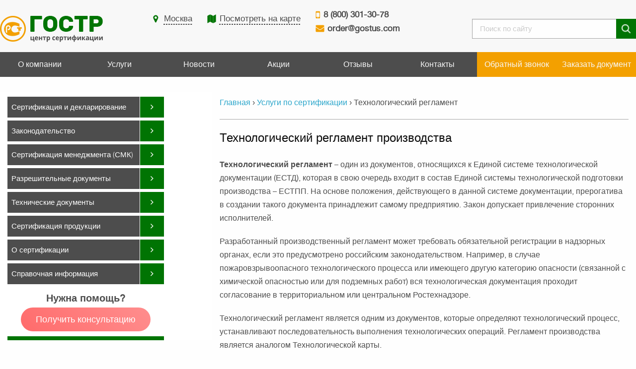

--- FILE ---
content_type: text/html; charset=UTF-8
request_url: https://gostus.com/services_sertifikat/texnologicheskij-reglament/
body_size: 130035
content:
<!DOCTYPE html>

<!--[if IE 7]>
<html class="ie ie7" dir="ltr" lang="ru-RU" prefix="og: https://ogp.me/ns#">
<![endif]-->
<!--[if IE 8]>
<html class="ie ie8" dir="ltr" lang="ru-RU" prefix="og: https://ogp.me/ns#">
<![endif]-->
<!--[if !(IE 7) | !(IE 8) ]><!-->
<html dir="ltr" lang="ru-RU" prefix="og: https://ogp.me/ns#">
<!--<![endif]-->

<head>
    <meta charset="UTF-8">
    <meta http-equiv="X-UA-Compatible" content="IE=edge">
    <meta name="viewport" content="width=device-width, initial-scale=1.0">

    
    

            

    
		<!-- All in One SEO 4.6.4 - aioseo.com -->
		<title>Технологический регламент — разработка и утверждение | Центр &quot;ГОСТ Р&quot;</title>
		<meta name="description" content="Разрабатываем технологические регламенты по ГОСТ. Подготовка и согласование для предприятий РФ." />
		<meta name="robots" content="max-image-preview:large" />
		<link rel="canonical" href="https://gostus.com/services_sertifikat/texnologicheskij-reglament/" />
		<meta name="generator" content="All in One SEO (AIOSEO) 4.6.4" />
		<meta property="og:locale" content="ru_RU" />
		<meta property="og:site_name" content="Центр &quot;ГОСТ Р&quot; - Сертификационный центр" />
		<meta property="og:type" content="article" />
		<meta property="og:title" content="Технологический регламент — разработка и утверждение | Центр &quot;ГОСТ Р&quot;" />
		<meta property="og:description" content="Разрабатываем технологические регламенты по ГОСТ. Подготовка и согласование для предприятий РФ." />
		<meta property="og:url" content="https://gostus.com/services_sertifikat/texnologicheskij-reglament/" />
		<meta property="article:published_time" content="2012-06-03T10:43:44+00:00" />
		<meta property="article:modified_time" content="2025-10-10T08:21:40+00:00" />
		<meta name="twitter:card" content="summary" />
		<meta name="twitter:title" content="Технологический регламент — разработка и утверждение | Центр &quot;ГОСТ Р&quot;" />
		<meta name="twitter:description" content="Разрабатываем технологические регламенты по ГОСТ. Подготовка и согласование для предприятий РФ." />
		<script type="application/ld+json" class="aioseo-schema">
			{"@context":"https:\/\/schema.org","@graph":[{"@type":"BreadcrumbList","@id":"https:\/\/gostus.com\/services_sertifikat\/texnologicheskij-reglament\/#breadcrumblist","itemListElement":[{"@type":"ListItem","@id":"https:\/\/gostus.com\/#listItem","position":1,"name":"\u0413\u043b\u0430\u0432\u043d\u0430\u044f \u0441\u0442\u0440\u0430\u043d\u0438\u0446\u0430","item":"https:\/\/gostus.com\/","nextItem":"https:\/\/gostus.com\/services_sertifikat\/index.html#listItem"},{"@type":"ListItem","@id":"https:\/\/gostus.com\/services_sertifikat\/index.html#listItem","position":2,"name":"\u0423\u0441\u043b\u0443\u0433\u0438 \u043f\u043e \u0441\u0435\u0440\u0442\u0438\u0444\u0438\u043a\u0430\u0446\u0438\u0438","item":"https:\/\/gostus.com\/services_sertifikat\/index.html","nextItem":"https:\/\/gostus.com\/services_sertifikat\/texnologicheskij-reglament\/#listItem","previousItem":"https:\/\/gostus.com\/#listItem"},{"@type":"ListItem","@id":"https:\/\/gostus.com\/services_sertifikat\/texnologicheskij-reglament\/#listItem","position":3,"name":"\u0422\u0435\u0445\u043d\u043e\u043b\u043e\u0433\u0438\u0447\u0435\u0441\u043a\u0438\u0439 \u0440\u0435\u0433\u043b\u0430\u043c\u0435\u043d\u0442","previousItem":"https:\/\/gostus.com\/services_sertifikat\/index.html#listItem"}]},{"@type":"Organization","@id":"https:\/\/gostus.com\/#organization","name":"\u0426\u0435\u043d\u0442\u0440 \"\u0413\u041e\u0421\u0422 \u0420\"","description":"\u0421\u0435\u0440\u0442\u0438\u0444\u0438\u043a\u0430\u0446\u0438\u043e\u043d\u043d\u044b\u0439 \u0446\u0435\u043d\u0442\u0440","url":"https:\/\/gostus.com\/"},{"@type":"WebPage","@id":"https:\/\/gostus.com\/services_sertifikat\/texnologicheskij-reglament\/#webpage","url":"https:\/\/gostus.com\/services_sertifikat\/texnologicheskij-reglament\/","name":"\u0422\u0435\u0445\u043d\u043e\u043b\u043e\u0433\u0438\u0447\u0435\u0441\u043a\u0438\u0439 \u0440\u0435\u0433\u043b\u0430\u043c\u0435\u043d\u0442 \u2014 \u0440\u0430\u0437\u0440\u0430\u0431\u043e\u0442\u043a\u0430 \u0438 \u0443\u0442\u0432\u0435\u0440\u0436\u0434\u0435\u043d\u0438\u0435 | \u0426\u0435\u043d\u0442\u0440 \"\u0413\u041e\u0421\u0422 \u0420\"","description":"\u0420\u0430\u0437\u0440\u0430\u0431\u0430\u0442\u044b\u0432\u0430\u0435\u043c \u0442\u0435\u0445\u043d\u043e\u043b\u043e\u0433\u0438\u0447\u0435\u0441\u043a\u0438\u0435 \u0440\u0435\u0433\u043b\u0430\u043c\u0435\u043d\u0442\u044b \u043f\u043e \u0413\u041e\u0421\u0422. \u041f\u043e\u0434\u0433\u043e\u0442\u043e\u0432\u043a\u0430 \u0438 \u0441\u043e\u0433\u043b\u0430\u0441\u043e\u0432\u0430\u043d\u0438\u0435 \u0434\u043b\u044f \u043f\u0440\u0435\u0434\u043f\u0440\u0438\u044f\u0442\u0438\u0439 \u0420\u0424.","inLanguage":"ru-RU","isPartOf":{"@id":"https:\/\/gostus.com\/#website"},"breadcrumb":{"@id":"https:\/\/gostus.com\/services_sertifikat\/texnologicheskij-reglament\/#breadcrumblist"},"datePublished":"2012-06-03T10:43:44+03:00","dateModified":"2025-10-10T11:21:40+03:00"},{"@type":"WebSite","@id":"https:\/\/gostus.com\/#website","url":"https:\/\/gostus.com\/","name":"\u0426\u0435\u043d\u0442\u0440 \"\u0413\u041e\u0421\u0422 \u0420\"","description":"\u0421\u0435\u0440\u0442\u0438\u0444\u0438\u043a\u0430\u0446\u0438\u043e\u043d\u043d\u044b\u0439 \u0446\u0435\u043d\u0442\u0440","inLanguage":"ru-RU","publisher":{"@id":"https:\/\/gostus.com\/#organization"}}]}
		</script>
		<!-- All in One SEO -->

<link rel='stylesheet' id='contact-form-7-css' href='https://gostus.com/wp-content/plugins/contact-form-7/includes/css/styles.css' type='text/css' media='all' />
<link rel='stylesheet' id='app-css' href='https://gostus.com/wp-content/plugins/registry/assets/css/app.css' type='text/css' media='all' />
<link rel='stylesheet' id='bootstrap-css' href='https://gostus.com/wp-content/plugins/registry/assets/css/bootstrap.min.css' type='text/css' media='all' />
<link rel='stylesheet' id='whitesquare-style-css' href='https://gostus.com/wp-content/themes/verde/style.css' type='text/css' media='all' />
<link rel='stylesheet' id='slick_css-css' href='https://gostus.com/wp-content/themes/verde/js/slick.css' type='text/css' media='all' />
<link rel='stylesheet' id='slick_css_theme-css' href='https://gostus.com/wp-content/themes/verde/js/slick-theme.css' type='text/css' media='all' />
<link rel='stylesheet' id='new_style-css' href='https://gostus.com/wp-content/themes/verde/css/new.style.min.css' type='text/css' media='all' />
<link rel='stylesheet' id='main-css' href='https://gostus.com/wp-content/themes/verde/css/main.css' type='text/css' media='all' />
<link rel='stylesheet' id='dgu-style-css' href='https://gostus.com/wp-content/themes/verde/form-script/form-style.css' type='text/css' media='all' />
<link rel='stylesheet' id='dgu-popup-css' href='https://gostus.com/wp-content/themes/verde/form-script/dgu-popup.css' type='text/css' media='all' />
<link rel='stylesheet' id='jquery-lazyloadxt-spinner-css-css' href='//gostus.com/wp-content/plugins/a3-lazy-load/assets/css/jquery.lazyloadxt.spinner.css' type='text/css' media='all' />
<script type="text/javascript" src="https://code.jquery.com/jquery-3.4.1.min.js" id="jquery-js"></script>
<script type="text/javascript" src="https://gostus.com/wp-content/plugins/registry/assets/js/jquery.maskedinput.min.js" id="mask-js"></script>
<script type="text/javascript" src="https://gostus.com/wp-content/plugins/registry/assets/js/jquery.validate.min.js" id="validate-js"></script>
<script type="text/javascript" src="https://gostus.com/wp-content/plugins/registry/assets/js/form.js" id="form-js"></script>
<script type="text/javascript" src="https://gostus.com/wp-content/plugins/registry/assets/js/app.js" id="app-js"></script>
<script type="text/javascript" src="https://gostus.com/wp-content/themes/verde/js/jquery.cookie.js" id="cookie-script-js"></script>
<script type="text/javascript" src="https://gostus.com/wp-content/themes/verde/js/scripts.js" id="custom-script-js"></script>
<script type="text/javascript" src="https://gostus.com/wp-content/themes/verde/js/slick.min.js" id="slick-js"></script>
<script type="text/javascript" src="https://gostus.com/wp-content/themes/verde/form-script/jquery.mask.min.js" id="dgu-mask-js"></script>
<script type="text/javascript" src="https://gostus.com/wp-content/themes/verde/form-script/startform.js" id="dgu-start-js"></script>
<link rel="https://api.w.org/" href="https://gostus.com/wp-json/" /><link rel="alternate" type="application/json" href="https://gostus.com/wp-json/wp/v2/pages/722" /><link rel="alternate" type="application/json+oembed" href="https://gostus.com/wp-json/oembed/1.0/embed?url=https%3A%2F%2Fgostus.com%2Fservices_sertifikat%2Ftexnologicheskij-reglament%2F" />
<link rel="alternate" type="text/xml+oembed" href="https://gostus.com/wp-json/oembed/1.0/embed?url=https%3A%2F%2Fgostus.com%2Fservices_sertifikat%2Ftexnologicheskij-reglament%2F&#038;format=xml" />
<style>.pseudo-clearfy-link { color: #008acf; cursor: pointer;}.pseudo-clearfy-link:hover { text-decoration: none;}</style><link rel="icon" href="https://gostus.com/wp-content/uploads/2025/08/favicon-1-150x150.png" sizes="32x32" />
<link rel="icon" href="https://gostus.com/wp-content/uploads/2025/08/favicon-1.png" sizes="192x192" />
<link rel="apple-touch-icon" href="https://gostus.com/wp-content/uploads/2025/08/favicon-1.png" />
<meta name="msapplication-TileImage" content="https://gostus.com/wp-content/uploads/2025/08/favicon-1.png" />

<link rel="icon" href="https://gostus.com/wp-content/themes/verde/favicon.ico" type="image/x-icon">
</head>
<style>
.grecaptcha-badge {visibility: hidden;}
.fi-social-facebook {
        color: dodgerblue;
        font-size: 2rem;
    }

    .fi-social-youtube {
        color: red;
        font-size: 2rem;
    }

    .fi-social-pinterest {
        color: darkred;
        font-size: 2rem;
    }

    i.fi-social-instagram {
        color: brown;
        font-size: 2rem;
    }

    i.fi-social-tumblr {
        color: navy;
        font-size: 2rem;
    }

    .fi-social-twitter {
        color: skyblue;
        font-size: 2rem;
    }</style>


<style>
/* Стили кнопки */
.custom-pulse-button, .buttom_m_fix {
    padding: 15px 30px;
    font-size: 18px;
    background: linear-gradient(45deg, #ff6b6b, #ff8e8e);
    color: white;
    border: none;
    border-radius: 25px;
    cursor: pointer;
    position: relative;
    overflow: hidden;
    transition: transform 0.3s;
    animation: customPulse 2s infinite;
    margin-top: 15px;
}

.custom-pulse-button:hover, .buttom_m_fix:hover {
    transform: scale(1.05);
}

@keyframes customPulse {
    0% {
        box-shadow: 0 0 0 0 rgba(255, 107, 107, 0.7);
    }
    70% {
        box-shadow: 0 0 0 15px rgba(255, 107, 107, 0);
    }
    100% {
        box-shadow: 0 0 0 0 rgba(255, 107, 107, 0);
    }
}

/* Стили модального окна */
.custom-modal {
    display: none;
    position: fixed;
    top: 0;
    left: 0;
    width: 100%;
    height: 100%;
    background: rgba(0, 0, 0, 0.5);
    justify-content: center;
    align-items: center;
    z-index: 999999;
}

.custom-modal-content {
    background: white;
    padding: 30px;
    border-radius: 15px;
    width: 90%;
    max-width: 500px;
    position: relative;
    animation: customModalAppear 0.3s ease-out;
    box-shadow: 0 5px 15px rgba(0, 0, 0, 0.3);
}

@keyframes customModalAppear {
    from {
        transform: translateY(-50px);
        opacity: 0;
    }
    to {
        transform: translateY(0);
        opacity: 1;
    }
}

.custom-modal-header {
    margin-bottom: 20px;
}

.custom-modal-header h2 {
    color: #333;
    font-size: 24px;
    margin-bottom: 10px;
    font-family: inherit;
}

.custom-modal-description {
    color: #666;
    font-size: 16px;
    margin-bottom: 20px;
    font-family: inherit;
}

.custom-form-group {
    margin-bottom: 20px;
}

.custom-form-group label {
    display: block;
    margin-bottom: 5px;
    color: #333;
    font-family: inherit;
}

.custom-form-group input {
    width: 100%;
    padding: 10px;
    border: 2px solid #ddd;
    border-radius: 8px;
    font-size: 16px;
    transition: border-color 0.3s;
    font-family: inherit;
}

.custom-form-group input:focus {
    border-color: #ff6b6b;
    outline: none;
}

.custom-submit-button {
    width: 100%;
    padding: 12px;
    background: linear-gradient(45deg, #ff6b6b, #ff8e8e);
    color: white;
    border: none;
    border-radius: 8px;
    font-size: 16px;
    cursor: pointer;
    transition: transform 0.3s;
    font-family: inherit;
}

.custom-submit-button:hover {
    transform: scale(1.02);
}

.custom-close-button {
    position: absolute;
    top: 15px;
    right: 15px;
    background: none;
    border: none;
    font-size: 24px;
    color: #666;
    cursor: pointer;
    padding: 5px;
    line-height: 1;
}

.custom-close-button:hover {
    color: #333;
}

/* Медиа-запросы для адаптивности */
@media (max-width: 768px) {
    .custom-modal-content {
        width: 95%;
        padding: 20px;
    }

    .custom-modal-header h2 {
        font-size: 20px;
    }

    .custom-pulse-button, .buttom_m_fix {
        padding: 12px 24px;
        font-size: 16px;
    }
}
</style>

<style>
  .fb-container {
        max-width: 1200px;
        margin: 0 auto;
        padding: 20px;
        box-sizing: border-box;
        width: 100%;
    }

    .fb-wrapper {
        display: flex;
        justify-content: center;
        flex-wrap: wrap;
        gap: 20px;
        box-sizing: border-box;
    }

    .fb-item {
        flex: 0 1 calc(33.333% - 14px); /* Убрали flex: 1, добавили фиксированную ширину */
        display: flex;
        flex-direction: column;
        align-items: center;
        padding: 20px;
        background-color: #f5f5f5;
        border-radius: 8px;
        box-sizing: border-box;
    }
    .fb-item-bg {
        max-width: 350px;
        background-color: white!important;
    }

    .fb-logo {
        width: 64px;
        height: 64px;
        margin-bottom: 15px;
        display: block;
        box-sizing: border-box;
    }

    .fb-text {
        text-align: center;
        color: #333;
        font-family: inherit;
        margin: 0;
        padding: 0;
        box-sizing: border-box;
    }

    /* Медиа-запросы для адаптивности */
    @media (max-width: 960px) {
        .fb-item {
            flex: 0 1 calc(50% - 10px); /* 2 элемента в ряд */
        }
    }

    @media (max-width: 640px) {
        .fb-item {
            flex: 0 1 100%; /* 1 элемент в ряд */
        }
        
        .fb-logo {
            width: 48px;
            height: 48px;
        }
    }

    /* Медиа-запросы для адаптивности */
    @media (max-width: 960px) {
        .fb-wrapper {
            justify-content: center; /* Центрируем элементы */
        }
        
        .fb-item {
            flex-basis: calc(50% - 20px); /* 2 элемента в ряд */
            max-width: calc(50% - 20px);
        }
    }

    @media (max-width: 640px) {
        .fb-item {
            flex-basis: 100%; /* 1 элемент в ряд */
            max-width: 100%;
        }
        
        .fb-logo {
            width: 48px; /* Уменьшаем размер иконок */
            height: 48px;
        }
    }
    .style_email {
         display:none;
    }
    .menu_ask {
        text-align: center;
        background-color: white !important;
    }
    .menu_ask_title {
        font-weight: bold;
        margin-top: 15px;
        font-size: 20px;
    }
    .buttom_m_fix {
        margin-top: 5px!important;
    }
   .start-page__button {
    background-color: red;
   }

</style>

<style>
    /********* блок ГЕО ******/
       .sticky-block {
            position: fixed;
            bottom: -100%;
            left: 50%;
            transform: translateX(-50%);
            max-width: 320px;
            width: 90%;
            box-sizing: border-box;
            background: rgba(255, 255, 255, 0.95);
            backdrop-filter: blur(10px);
            border: 1px solid rgba(255, 255, 255, 0.2);
            box-shadow: 0 10px 20px rgba(0, 0, 0, 0.75), 0 0 0 1px rgba(255, 255, 255, 0.1) inset;
            border-radius: 24px 24px 0 0;
            padding: 24px;
            z-index: 1000;
            opacity: 0;
            transition: all 0.5s cubic-bezier(0.4, 0, 0.2, 1);
        }

        .sticky-block.show {
            bottom: 0;
            opacity: 1;
            transform: translateX(-50%) translateY(0);
        }

        .sticky-block.hide {
            bottom: -100%;
            opacity: 0;
            transform: translateX(-50%) translateY(20px);
        }

        .block-content {
            position: relative;
            width: 100%;
            box-sizing: border-box;
        }

        .sticky-block .close-button {
            position: absolute;
            top: -12px!important;
            right: -12px!important;
            width: 32px;
            height: 32px;
            border-radius: 50%;
            border: none;
            background: rgba(255, 255, 255, 0.95);
            box-shadow: 
                0 4px 12px rgba(0, 0, 0, 0.1),
                0 0 0 1px rgba(0, 0, 0, 0.05);
            cursor: pointer;
            display: flex;
            align-items: center;
            justify-content: center;
            color: #666;
            font-size: 18px;
            transition: all 0.3s ease;
        }

        .close-button:hover {
            transform: scale(1.1);
            background: #fff;
            color: #333;
        }

        .block-title {
            font-family: -apple-system, BlinkMacSystemFont, 'Segoe UI', Roboto, sans-serif;
            font-size: 18px;
            font-weight: 600;
            color: #1a1a1a;
            margin: 0 0 12px 0;
        }

        .block-text {
            font-family: -apple-system, BlinkMacSystemFont, 'Segoe UI', Roboto, sans-serif;
            font-size: 14px;
            line-height: 1.5;
            color: #666;
            margin: 0;
        }

        .cta-button {
            display: block;
            width: calc(100% - 2px);
            margin: 16px 1px 0 1px;
            box-sizing: border-box;
            padding: 14px 24px;
            background: linear-gradient(135deg, #4F46E5, #7C3AED);
            background-size: 200% 100%;
            color: white;
            border: none;
            border-radius: 12px;
            font-family: -apple-system, BlinkMacSystemFont, 'Segoe UI', Roboto, sans-serif;
            font-weight: 500;
            font-size: 14px;
            cursor: pointer;
            transition: all 0.5s ease;
            text-decoration: none;
            text-align: center;
            position: relative;
            overflow: hidden;
        }

        .cta-button::before {
            content: '';
            position: absolute;
            top: 0;
            left: -100%;
            width: 100%;
            height: 100%;
            background: linear-gradient(
                120deg,
                transparent,
                rgba(255, 255, 255, 0.2),
                transparent
            );
            animation: shine 3s infinite;
        }

        @keyframes shine {
            0% {
                left: -100%;
            }
            20% {
                left: 100%;
            }
            100% {
                left: 100%;
            }
        }

        .cta-button:hover {
            transform: translateY(-2px);
            box-shadow: 0 4px 12px rgba(79, 70, 229, 0.3);
            background-position: 100% 0;
        }

        .cta-button:active {
            transform: translateY(0);
            box-shadow: 0 2px 6px rgba(79, 70, 229, 0.2);
        }

        /* Адаптивность для маленьких экранов */
        @media (max-width: 360px) {
            .sticky-block {
                width: 100%;
                border-radius: 20px 20px 0 0;
                padding: 20px;
            }
        }

        @keyframes pulse {
            0% { transform: scale(1); }
            50% { transform: scale(1.05); }
            100% { transform: scale(1); }
        }
        .h1_front {
        width: 100%;
        margin: 0 auto;
        background: #007403;
        font-size: 20px;
        color: #fff;
        padding: 24px 0 20px;
        text-align: center;
        text-transform: uppercase;
        }
</style>

<body class="page-template-default page page-id-722 page-child parent-pageid-36">

<header class="header">

    <div class="row header-top">
        <div class="small-3 medium-3 columns ">
            <a href="/" class="url_logo_main">
                <img alt="logo" src="https://gostus.com/wp-content/themes/verde/img/logo.png" class="logo"></a>
        </div>

        <div class="small-9 medium-9 columns sm_top_header">
            <ul class="sm_popup_block xs_size_disabled sm_popup_block_toggler">
                <li class="nav_popup_question">
                    <a href="#" id="menu-item-70096" class="nav_popup b24-web-form-popup-btn-716">Задать вопрос</a>
                </li>
                <li class="sm_popup_block_call">
                    <a href="#" id="menu-item-70097" class="nav_popup b24-web-form-popup-btn-704">Заказать звонок</a>
                </li>
                <li class="nav_popup_order">
                    <a href="#" id="menu-item-70098" class="nav_popup b24-web-form-popup-btn-716">Сделать заказ</a>
                </li>
            </ul>
            <ul class="sm_popup_block sm_size_disabled">
                <li class="nav_popup_question">
                    <a href="#" id="menu-item-70096" class="nav_popup b24-web-form-popup-btn-716">Задать вопрос</a>
                </li>
                <li class="nav_popup_order">
                    <a href="#" id="menu-item-70098" class="nav_popup b24-web-form-popup-btn-716">Сделать заказ</a>
                </li>
            </ul>
            <form class="search_form_header search_form_xs" action="https://gostus.com/" role="search"
                  method="get">
                <input type="search" placeholder="Поиск по сайту" class="sm_search_input" method="get" name="s" id="s">
                <button type="button"></button>
            </form>
            <form class="search_form_header search_form_md" action="https://gostus.com/" role="search"
                  method="get">
                <input type="search" placeholder="Поиск по сайту" method="get" name="s" id="s">
                <button type="submit"></button>
            </form>
            <a href="#" class="search_form_md_btn"></a>
        </div>


        <div class="medium-9 columns hidden-sm">
            <div class="header-cities">
                <div class="row">
                    <div class="columns medium-5 large-4">
                        <div class="list_show">
                                                        <span id="msk0" class="gor0 header-cities__city">Москва</span>

                            <a href="/contacts/#spb-с" class="map" id="contact__link">Посмотреть на карте</a>
                            <div class="menu__city"><a id="msk" href="#msk">Москва</a><br>
                                <a id="novosib" href="#novosib">Новосибирск</a><br>
                                <a id="spb" href="#spb">Санкт-Петербург</a><br>
                                <a id="rostov" href="#rostov">Ростов-на-Дону</a><br>
                                <a id="stavropol" href="#stavropol">Ставраполь</a><br>
                            </div>
                        </div>

                    </div>
                    <div class="columns medium-4 large-4">
                        <div class="list_show adress_info_header">
                            <div class="phone_block">
                                <a id="msk01" class="header-cities__phone" href="tel:88003024913">
                                    <span id="city__tel">8 (800) 301-30-78</span>
                                </a>
                            </div>
                            <a id="city__email" class="header-cities__mail" href="mailto:order@gostus.com">
                                <span id="city__text">order@gostus.com</span>
                            </a>
                        </div>
                    </div>
                    <div class="columns medium-3 large-4">
                        <form class="search_form_header search" action="https://gostus.com/"
                              role="search" method="get">
                            <input type="search" placeholder="Поиск по сайту" method="get" name="s" id="s">
                            <button type="submit"></button>
                        </form>
                    </div>
                </div>
            </div>
            <span class="header-cities__phone-wrapper">

							</span>
        </div>
    </div>
    <div class="title-bar row" data-responsive-toggle="main-menu" data-hide-for="">
        <button class="menu-icon menu_header" type="button" data-toggle></button>
        <div class="title-bar-title">Меню</div>
    </div>
    <div class="top-ba row" id="main-menu">
        <ul id="menu-%d0%b2%d0%b5%d1%80%d1%85%d0%bd%d0%b5%d0%b5-%d0%bc%d0%b5%d0%bd%d1%8e" class="menu vertical medium-horizontal expanded medium-text-center"><li id="menu-item-70078" class="menu-item menu-item-type-post_type menu-item-object-page menu-item-70078"><a href="https://gostus.com/about/">О компании</a></li>
<li id="menu-item-71171" class="menu-item menu-item-type-custom menu-item-object-custom menu-item-71171"><a href="https://gostus.com/services_sertifikat/index.html">Услуги</a></li>
<li id="menu-item-70079" class="menu-item menu-item-type-taxonomy menu-item-object-category menu-item-70079"><a href="https://gostus.com/bez-rubriki/">Новости</a></li>
<li id="menu-item-70094" class="menu-item menu-item-type-post_type menu-item-object-page menu-item-70094"><a href="https://gostus.com/akcii/">Акции</a></li>
<li id="menu-item-70095" class="menu-item menu-item-type-post_type menu-item-object-page menu-item-70095"><a href="https://gostus.com/otzyvy/">Отзывы</a></li>
<li id="menu-item-70080" class="menu-item menu-item-type-post_type menu-item-object-page menu-item-70080"><a href="https://gostus.com/contacts/">Контакты</a></li>
<li id="menu-item-70097" class="b24-web-form-popup-btn-704 nav_popup menu-item menu-item-type-custom menu-item-object-custom menu-item-70097"><a href="#">Обратный звонок</a></li>
<li id="menu-item-70098" class="nav_popup b24-web-form-popup-btn-716 menu-item menu-item-type-custom menu-item-object-custom menu-item-70098"><a href="#">Заказать документ</a></li>
</ul>
        <div class="visible_sm_info">
            <div class="visible_sm_info_box">
                <div class="header-cities">                    <div class="row">

                        <div class="columns medium-6 large-4">
                            <div class="list_show adress_info_header">


                            </div>
                        </div>
                    </div>
                </div>
                <span class="header-cities__phone-wrapper">

											</span>
            </div>
        </div>
    </div>
</header>


	<div class="row ">
		<div class="medium-12 grande columns content">
			<div class="medium-5 large-4 pequeno columns sideblock">		<div class="title-bar row sidebar-toggle-box" data-responsive-toggle="sidebar-inner" data-hide-for="">
			<button class="menu-icon menu_services" type="button" data-toggle></button>
			<div class="title-bar-title">Услуги</div>
		</div>
		<div class="servicio sideblock_services" id="sidebar-inner">
     
	
    <ul class="vertical accordion-menu menu sidebar_inner_navmenu" data-accordion-menu>
      <li>
        <a href="#">Сертификация и декларирование</a>
        <ul id="menu-%d1%81%d0%b5%d1%80%d1%82%d0%b8%d1%84%d0%b8%d0%ba%d0%b0%d1%86%d0%b8%d1%8f-%d0%b8-%d0%b4%d0%b5%d0%ba%d0%bb%d0%b0%d1%80%d0%b8%d1%80%d0%be%d0%b2%d0%b0%d0%bd%d0%b8%d0%b5" class="menu vertical sublevel-1"><li id="menu-item-71688" class="menu-item menu-item-type-custom menu-item-object-custom menu-item-71688"><a href="https://gostus.com/skhemy-deklarirovaniya-1d-i-3d/">Схемы декларирования 1Д и 3Д</a></li>
<li id="menu-item-70083" class="menu-item menu-item-type-post_type menu-item-object-page menu-item-70083"><a href="https://gostus.com/o-sertifikacii/sertifikaciya-v-tamozhennom-soyuze/">Сертификация в Таможенном Союзе</a></li>
<li id="menu-item-70034" class="menu-item menu-item-type-post_type menu-item-object-page menu-item-70034"><a href="https://gostus.com/services_sertifikat/deklaraciya-o-sootvetstvii-tamozhennogo-soyuza/">Декларация Таможенного Союза</a></li>
<li id="menu-item-70035" class="menu-item menu-item-type-post_type menu-item-object-page menu-item-70035"><a href="https://gostus.com/sertifikat-gost-r/">Сертификат ГОСТ Р</a></li>
<li id="menu-item-70036" class="menu-item menu-item-type-post_type menu-item-object-page menu-item-70036"><a href="https://gostus.com/deklaraciya-gost-r-2/">Декларация ГОСТ Р</a></li>
<li id="menu-item-70037" class="menu-item menu-item-type-post_type menu-item-object-page menu-item-70037"><a href="https://gostus.com/services_sertifikat/dobrovolnyj-sertifikat-gost-r/">Добровольный сертификат</a></li>
<li id="menu-item-70038" class="menu-item menu-item-type-post_type menu-item-object-page menu-item-70038"><a href="https://gostus.com/services_sertifikat/sertifikat-texnicheskogo-reglamenta/">Сертификат Технического Регламента</a></li>
<li id="menu-item-70039" class="menu-item menu-item-type-post_type menu-item-object-page menu-item-70039"><a href="https://gostus.com/services_sertifikat/deklaraciya-texnicheskogo-reglamenta/">Декларация Технического регламента</a></li>
<li id="menu-item-70040" class="menu-item menu-item-type-post_type menu-item-object-page menu-item-70040"><a href="https://gostus.com/deklaraciya-sootvetstviya-mchs/">Декларация соответствия МЧС</a></li>
<li id="menu-item-70041" class="menu-item menu-item-type-post_type menu-item-object-page menu-item-70041"><a href="https://gostus.com/services_sertifikat/sertifikat-proisxozhdeniya-tpp-rf/">Сертификат происхождения ТПП РФ</a></li>
<li id="menu-item-70042" class="menu-item menu-item-type-post_type menu-item-object-page menu-item-70042"><a href="https://gostus.com/services_sertifikat/sertifikat-vzryvozashhity/">Сертификат взрывозащиты</a></li>
<li id="menu-item-70043" class="menu-item menu-item-type-post_type menu-item-object-page menu-item-70043"><a href="https://gostus.com/services_sertifikat/sertifikat-rosstroya/">Сертификат Росстроя</a></li>
<li id="menu-item-70044" class="menu-item menu-item-type-post_type menu-item-object-page menu-item-70044"><a href="https://gostus.com/services_sertifikat/euro5/">Сертификат Евро 5</a></li>
<li id="menu-item-70045" class="menu-item menu-item-type-post_type menu-item-object-page menu-item-70045"><a href="https://gostus.com/services_sertifikat/sertifikat-minsvyazi/">Сертификат Минсвязи</a></li>
<li id="menu-item-70046" class="menu-item menu-item-type-post_type menu-item-object-page menu-item-70046"><a href="https://gostus.com/services_sertifikat/sertifikat-ukrsepro/">Сертификат УкрСЕПРО</a></li>
<li id="menu-item-70047" class="menu-item menu-item-type-post_type menu-item-object-page menu-item-70047"><a href="https://gostus.com/services_sertifikat/sertifikaciya-sredstv-izmerenij/">Сертификация средств измерений</a></li>
<li id="menu-item-70048" class="menu-item menu-item-type-post_type menu-item-object-page menu-item-70048"><a href="https://gostus.com/sertifikat-strojka/">Сертификат на стройку</a></li>
<li id="menu-item-70049" class="menu-item menu-item-type-post_type menu-item-object-page menu-item-70049"><a href="https://gostus.com/services_sertifikat/ekologicheskij-sertifikat/">Сертификат экологической безопасности</a></li>
<li id="menu-item-70430" class="menu-item menu-item-type-custom menu-item-object-custom menu-item-70430"><a href="https://gostus.com/sertifikat-pozharnoj-bezopasnosti/">Сертификат пожарной безопасности</a></li>
<li id="menu-item-70429" class="menu-item menu-item-type-post_type menu-item-object-page menu-item-70429"><a href="https://gostus.com/services_sertifikat/sertifikat-sejsmostojkosti-oborudovanija/">Сертификат сейсмостойкости</a></li>
<li id="menu-item-70480" class="menu-item menu-item-type-post_type menu-item-object-page menu-item-70480"><a href="https://gostus.com/services_sertifikat/sertifikacija-jems/">Сертификат ЭМС</a></li>
<li id="menu-item-71162" class="menu-item menu-item-type-custom menu-item-object-custom menu-item-71162"><a href="https://gostus.com/sertifikacija-tr-ts-012-2011/">Сертификация ТР ТС 012 2011</a></li>
<li id="menu-item-71172" class="menu-item menu-item-type-custom menu-item-object-custom menu-item-71172"><a href="https://gostus.com/services_sertifikat/sertifikacija-tr-ts-020-2011/">Сертификация ТР ТС 020 2011</a></li>
<li id="menu-item-71163" class="menu-item menu-item-type-custom menu-item-object-custom menu-item-71163"><a href="https://gostus.com/sertifikat/deklaraciya-sootvetstviya-tr-ts-na-vypechku/">Декларация ТР ТС на выпечку</a></li>
<li id="menu-item-71164" class="menu-item menu-item-type-custom menu-item-object-custom menu-item-71164"><a href="https://gostus.com/sertifikat/deklaraciya-tr-ts-na-ehlektromagnitnuyu-sovmestimost/">Декларация ТР ТС на электромагнитную совместимость</a></li>
<li id="menu-item-71165" class="menu-item menu-item-type-custom menu-item-object-custom menu-item-71165"><a href="https://gostus.com/sertifikat/deklarirovanie-legkoj-promyshlennosti/">Декларирование легкой промышленности</a></li>
<li id="menu-item-71166" class="menu-item menu-item-type-custom menu-item-object-custom menu-item-71166"><a href="https://gostus.com/sertifikat/deklarirovanie-rybnoj-produkcii/">Декларирование рыбной продукции</a></li>
<li id="menu-item-71167" class="menu-item menu-item-type-custom menu-item-object-custom menu-item-71167"><a href="https://gostus.com/sertifikat/sertifikat-pozharnoj-bezopasnosti-na-laminat/">Сертификат пожарной безопасности на ламинат</a></li>
<li id="menu-item-71169" class="menu-item menu-item-type-custom menu-item-object-custom menu-item-71169"><a href="https://gostus.com/sertifikat/vnesenie-izmenenij-v-texnicheskie-usloviya/">Внесение изменений в ТУ</a></li>
<li id="menu-item-71173" class="menu-item menu-item-type-custom menu-item-object-custom menu-item-71173"><a href="https://gostus.com/services_sertifikat/sertifikat-tamozhennogo-soyuza/">Сертификат таможенного союза</a></li>
<li id="menu-item-71174" class="menu-item menu-item-type-custom menu-item-object-custom menu-item-71174"><a href="https://gostus.com/services_sertifikat/sistema-hassp-v-obshchestvennom-pitanii/">ХАССП в общественном питании</a></li>
<li id="menu-item-71324" class="menu-item menu-item-type-post_type menu-item-object-page menu-item-71324"><a href="https://gostus.com/sertifikat-po-gost-r-54869-2011/">Сертификат по ГОСТ Р 54869-2011</a></li>
<li id="menu-item-71427" class="menu-item menu-item-type-post_type menu-item-object-page menu-item-71427"><a href="https://gostus.com/sertifikat-gost-r-iso-30300-2015/">Сертификат ГОСТ Р ИСО 30300-2015</a></li>
<li id="menu-item-71428" class="menu-item menu-item-type-post_type menu-item-object-page menu-item-71428"><a href="https://gostus.com/gost-r-iso-10012-2008/">Сертификат по ГОСТ Р ИСО 10012-2008</a></li>
<li id="menu-item-71508" class="menu-item menu-item-type-custom menu-item-object-custom menu-item-71508"><a href="https://gostus.com/sertifikat-i-deklaraciya-tr-ts-017-2011/">ТР ТС 017/2011</a></li>
<li id="menu-item-71698" class="menu-item menu-item-type-custom menu-item-object-custom menu-item-71698"><a href="https://gostus.com/razyasnitelnoe-pismo-vniis/">Разъяснительное письмо ВНИИС</a></li>
</ul>        <!-- <ul class="menu vertical sublevel-1">
          <li>
            <a href="#">Sub-item 1</a>
            <ul class="menu vertical sublevel-2">
              <li><a class="subitem" href="#">Thing 1</a></li>
              <li><a class="subitem" href="#">Thing 2</a></li>
              <li><a class="subitem" href="#">Thing 3</a></li>
            </ul>
          </li>
         
          <li><a class="subitem" href="#">Thing 1</a></li>
          <li><a class="subitem" href="#">Thing 2</a></li>
        </ul> -->
      </li>
			<li>
        <a href="#">Законодательство</a>
        <ul id="menu-zakonodatelstvo" class="menu vertical sublevel-1"><li id="menu-item-70085" class="menu-item menu-item-type-post_type menu-item-object-page menu-item-70085"><a href="https://gostus.com/sertifikat/sertifikat_perechen.html">Перечень продукции, подлежащей обязательной сертификации</a></li>
<li id="menu-item-70086" class="menu-item menu-item-type-post_type menu-item-object-page menu-item-70086"><a href="https://gostus.com/perechen-produkcii-podlezhashhej-deklarirovaniyu-2/">Перечень продукции, подлежащей декларированию</a></li>
<li id="menu-item-70087" class="menu-item menu-item-type-post_type menu-item-object-page menu-item-70087"><a href="https://gostus.com/tech-reglament/index.html">Технический регламент</a></li>
<li id="menu-item-70088" class="menu-item menu-item-type-post_type menu-item-object-page menu-item-70088"><a href="https://gostus.com/zakon-teh-regulirovanie/">Закон О техническом регулировании</a></li>
<li id="menu-item-70089" class="menu-item menu-item-type-post_type menu-item-object-page menu-item-70089"><a href="https://gostus.com/dekl-tr-upakovka-2012/">Декларация по ТР на упаковку с 1 июля 2012 года ТР ТС 005/2011</a></li>
<li id="menu-item-70090" class="menu-item menu-item-type-post_type menu-item-object-page menu-item-70090"><a href="https://gostus.com/spravochnaya-informaciya/prilozhenie-k-resheniyu-soveta-evrazijskoj-ekonomicheskoj-komissii-ot-15-iyunya-2012-g-36/">Приложение к Решению Совета Евразийской экономической комиссии от 15 июня 2012 г. № 36</a></li>
<li id="menu-item-70091" class="menu-item menu-item-type-post_type menu-item-object-page menu-item-70091"><a href="https://gostus.com/dekl-tr-upakovka-2012/">Декларация по ТР на упаковку с 1 июля 2012 года ТР ТС 005/2011</a></li>
<li id="menu-item-70092" class="menu-item menu-item-type-post_type menu-item-object-page menu-item-70092"><a href="https://gostus.com/spravochnaya-informaciya/prilozhenie-k-resheniyu-soveta-evrazijskoj-ekonomicheskoj-komissii-ot-15-iyunya-2012-g-36/">Приложение к Решению Совета Евразийской экономической комиссии от 15 июня 2012 г. № 36</a></li>
<li id="menu-item-70093" class="menu-item menu-item-type-post_type menu-item-object-page menu-item-70093"><a href="https://gostus.com/sertifikat/sertifikat_zak.html">Закон о сертификации продукции и услуг</a></li>
</ul>        <!-- <ul class="menu vertical sublevel-1">
          <li>
            <a href="#">Sub-item 1</a>
            <ul class="menu vertical sublevel-2">
              <li><a class="subitem" href="#">Thing 1</a></li>
              <li><a class="subitem" href="#">Thing 2</a></li>
              <li><a class="subitem" href="#">Thing 3</a></li>
            </ul>
          </li>
         
          <li><a class="subitem" href="#">Thing 1</a></li>
          <li><a class="subitem" href="#">Thing 2</a></li>
        </ul> -->
      </li> 
			<li>
            <a href="https://gostus.com/services_sertifikat/sertifikat-iso-9001/">Сертификация менеджмента (СМК) </a>
            <ul id="menu-%d1%81%d0%b5%d1%80%d1%82%d0%b8%d1%84%d0%b8%d0%ba%d0%b0%d1%86%d0%b8%d1%8f-%d0%bc%d0%b5%d0%bd%d0%b5%d0%b4%d0%b6%d0%bc%d0%b5%d0%bd%d1%82%d0%b0-%d0%ba%d0%b0%d1%87%d0%b5%d1%81%d1%82%d0%b2%d0%b0" class="menu vertical sublevel-1"><li id="menu-item-70050" class="menu-item menu-item-type-post_type menu-item-object-page menu-item-70050"><a href="https://gostus.com/services_sertifikat/sertifikat-iso-9001/">ISO 9001</a></li>
<li id="menu-item-70410" class="menu-item menu-item-type-post_type menu-item-object-page menu-item-70410"><a href="https://gostus.com/services_sertifikat/sertifikacija-po-ohrane-truda-ohsas-18001/">OHSAS 18001</a></li>
<li id="menu-item-70403" class="menu-item menu-item-type-post_type menu-item-object-page menu-item-70403"><a href="https://gostus.com/services_sertifikat/konsalting-iso-9001/">Консалтинг ISO 9001</a></li>
<li id="menu-item-70051" class="menu-item menu-item-type-post_type menu-item-object-page menu-item-70051"><a href="https://gostus.com/services_sertifikat/sertifikat-iso-14001/">СЭМ ИСО 14001</a></li>
<li id="menu-item-70052" class="menu-item menu-item-type-post_type menu-item-object-page menu-item-70052"><a href="https://gostus.com/services_sertifikat/sertifikat-ohsas-18001/">ИСО 18001</a></li>
<li id="menu-item-71509" class="menu-item menu-item-type-custom menu-item-object-custom menu-item-71509"><a href="https://gostus.com/services_sertifikat/sistema-hassp-v-obshchestvennom-pitanii/">ХАССП (HACCP)</a></li>
<li id="menu-item-71511" class="menu-item menu-item-type-custom menu-item-object-custom menu-item-71511"><a href="https://gostus.com/sertifikat-iso-13485/">ISO 13485</a></li>
<li id="menu-item-71513" class="menu-item menu-item-type-custom menu-item-object-custom menu-item-71513"><a href="https://gostus.com/sertifikat-iso-50001/">ИСО 50001</a></li>
<li id="menu-item-71510" class="menu-item menu-item-type-custom menu-item-object-custom menu-item-71510"><a href="https://gostus.com/sertifikat-po-gost-r-iso-29001-2023/">ГОСТ Р ИСО 29001-2023</a></li>
<li id="menu-item-71512" class="menu-item menu-item-type-custom menu-item-object-custom menu-item-71512"><a href="https://gostus.com/sertifikat-po-gost-r-iso-30301-2014/">ГОСТ Р ИСО 30301-2014</a></li>
<li id="menu-item-71514" class="menu-item menu-item-type-custom menu-item-object-custom menu-item-71514"><a href="https://gostus.com/sertifikat-po-gost-r-53624-2009/">ГОСТ Р 53624-2009</a></li>
</ul>          </li>
      <li>
        <a href="#">Разрешительные документы</a>
         <ul id="menu-%d1%80%d0%b0%d0%b7%d1%80%d0%b5%d1%88%d0%b8%d1%82%d0%b5%d0%bb%d1%8c%d0%bd%d1%8b%d0%b5-%d0%b4%d0%be%d0%ba%d1%83%d0%bc%d0%b5%d0%bd%d1%82%d1%8b" class="menu vertical sublevel-1"><li id="menu-item-70054" class="menu-item menu-item-type-post_type menu-item-object-page menu-item-70054"><a href="https://gostus.com/services_sertifikat/otkaznye-pisma-vniis/">Отказное письмо</a></li>
<li id="menu-item-71607" class="menu-item menu-item-type-post_type menu-item-object-page menu-item-71607"><a href="https://gostus.com/otkaznoe-pismo-dlya-marketpleysov/">Отказное письмо для маркетплейсов</a></li>
<li id="menu-item-71608" class="menu-item menu-item-type-post_type menu-item-object-page menu-item-71608"><a href="https://gostus.com/otkaznoe-pismo-dlya-wildberries/">Отказное письмо для Wildberries</a></li>
<li id="menu-item-71609" class="menu-item menu-item-type-post_type menu-item-object-page menu-item-71609"><a href="https://gostus.com/otkaznoe-pismo-dlya-ozon/">Отказное письмо для Ozon</a></li>
<li id="menu-item-70055" class="menu-item menu-item-type-post_type menu-item-object-page menu-item-70055"><a href="https://gostus.com/services_sertifikat/otkaznoe-pismo-rospotrebnadzora/">Отказное письмо Роспотребнадзора</a></li>
<li id="menu-item-70056" class="menu-item menu-item-type-post_type menu-item-object-page menu-item-70056"><a href="https://gostus.com/services_sertifikat/zaklyuchenie-o-spirtosoderzhanii-produkcii/">Заключение о спиртосодержании продукции</a></li>
<li id="menu-item-70057" class="menu-item menu-item-type-post_type menu-item-object-page menu-item-70057"><a href="https://gostus.com/services_sertifikat/ozonovoe-razreshenie/">Озоновое разрешение</a></li>
<li id="menu-item-70058" class="menu-item menu-item-type-post_type menu-item-object-page menu-item-70058"><a href="https://gostus.com/zaklyuchenie-rchc/">Заключение РЧЦ</a></li>
<li id="menu-item-70059" class="menu-item menu-item-type-post_type menu-item-object-page menu-item-70059"><a href="https://gostus.com/services_sertifikat/zaklyuchenie-eskonta/">Заключение Эсконта</a></li>
<li id="menu-item-70060" class="menu-item menu-item-type-post_type menu-item-object-page menu-item-70060"><a href="https://gostus.com/services_sertifikat/notifikaciya-fsb/">Нотификация ФСБ</a></li>
<li id="menu-item-70061" class="menu-item menu-item-type-post_type menu-item-object-page menu-item-70061"><a href="https://gostus.com/razreshenie-na-primenenie-rostechnadzora/">Разрешение на применение Ростехнадзора</a></li>
<li id="menu-item-70062" class="menu-item menu-item-type-post_type menu-item-object-page menu-item-70062"><a href="https://gostus.com/services_sertifikat/svidetelstvo-o-gosudarstvennoj-registracii-ts/">Свидетельство о государственной регистрации продукции</a></li>
<li id="menu-item-70063" class="menu-item menu-item-type-post_type menu-item-object-page menu-item-70063"><a href="https://gostus.com/services_sertifikat/ekspertnoe-zaklyuchenie/">Экспертное заключение</a></li>
<li id="menu-item-71160" class="menu-item menu-item-type-custom menu-item-object-custom menu-item-71160"><a href="https://gostus.com/obosnovanie-bezopasnosti/">Обоснование безопасности</a></li>
<li id="menu-item-71515" class="menu-item menu-item-type-custom menu-item-object-custom menu-item-71515"><a href="https://gostus.com/sertifikacija-rohs/">Сертификация RoHS</a></li>
<li id="menu-item-71533" class="menu-item menu-item-type-post_type menu-item-object-page menu-item-71533"><a href="https://gostus.com/zaklyuchenie-ekskont/">Заключение Эксконт</a></li>
<li id="menu-item-71534" class="menu-item menu-item-type-post_type menu-item-object-page menu-item-71534"><a href="https://gostus.com/zaklyuchenie-fstek/">Заключение ФСТЭК</a></li>
</ul>      </li>
      <li>
        <a href="#">Технические документы</a>
        <ul id="menu-tehnicheskie-dokumenty" class="menu vertical sublevel-1"><li id="menu-item-70066" class="menu-item menu-item-type-post_type menu-item-object-page menu-item-70066"><a href="https://gostus.com/services_sertifikat/pasport-bezopasnosti/">Паспорт безопасности</a></li>
<li id="menu-item-70406" class="menu-item menu-item-type-post_type menu-item-object-page menu-item-70406"><a href="https://gostus.com/services_sertifikat/pasport-po-bezopasnosti-produkcii-iz-himii/">Паспорт безопасности хим. продукции</a></li>
<li id="menu-item-70067" class="menu-item menu-item-type-post_type menu-item-object-page menu-item-70067"><a href="https://gostus.com/services_sertifikat/pasport-kachestva/">Паспорт качества</a></li>
<li id="menu-item-70068" class="menu-item menu-item-type-post_type menu-item-object-page menu-item-70068"><a href="https://gostus.com/services_sertifikat/receptura/">Рецептура</a></li>
<li id="menu-item-70069" class="menu-item menu-item-type-post_type menu-item-object-page menu-item-70069"><a href="https://gostus.com/texnicheskie-usloviya/">Разработка Технических условий</a></li>
<li id="menu-item-70070" class="menu-item menu-item-type-post_type menu-item-object-page menu-item-70070"><a href="https://gostus.com/services_sertifikat/texnologicheskaya-instrukciya/">Технологическая инструкция</a></li>
<li id="menu-item-70071" class="menu-item menu-item-type-post_type menu-item-object-page menu-item-70071"><a href="https://gostus.com/services_sertifikat/texnologicheskij-process/">Технологический процесс</a></li>
<li id="menu-item-70072" class="menu-item menu-item-type-post_type menu-item-object-page current-menu-item page_item page-item-722 current_page_item menu-item-70072"><a href="https://gostus.com/services_sertifikat/texnologicheskij-reglament/" aria-current="page">Технологический регламент</a></li>
<li id="menu-item-70073" class="menu-item menu-item-type-post_type menu-item-object-page menu-item-70073"><a href="https://gostus.com/services_sertifikat/etiketka/">Этикетка</a></li>
</ul>      </li>
         <li>
        <a href="https://gostus.com/sertifikaciya-produkcii-tovarov/">Сертификация продукции</a>
         <ul id="menu-%d1%81%d0%b5%d1%80%d1%82%d0%b8%d1%84%d0%b8%d0%ba%d0%b0%d1%86%d0%b8%d1%8f-%d0%bf%d1%80%d0%be%d0%b4%d1%83%d0%ba%d1%86%d0%b8%d0%b8" class="menu vertical sublevel-1"><li id="menu-item-70011" class="menu-item menu-item-type-post_type menu-item-object-page menu-item-70011"><a href="https://gostus.com/sertifikat/sertifikat-na-avtozapchasti/">Автозапчасти</a></li>
<li id="menu-item-71124" class="menu-item menu-item-type-custom menu-item-object-custom menu-item-71124"><a href="https://gostus.com/sertifikaciya-abrazivnyh-instrumentov/">Абразивные инструменты</a></li>
<li id="menu-item-70012" class="menu-item menu-item-type-post_type menu-item-object-page menu-item-70012"><a href="https://gostus.com/sertifikat/sertifikat-na-armaturu/">Арматура</a></li>
<li id="menu-item-71118" class="menu-item menu-item-type-custom menu-item-object-custom menu-item-71118"><a href="https://gostus.com/sertifikat/sertifikat-na-alkogol/">Алкоголь</a></li>
<li id="menu-item-70459" class="menu-item menu-item-type-post_type menu-item-object-page menu-item-70459"><a href="https://gostus.com/sertifikat/sertifikacija-asfalta/">Асфальт</a></li>
<li id="menu-item-70548" class="menu-item menu-item-type-post_type menu-item-object-page menu-item-70548"><a href="https://gostus.com/sertifikaciya-attrakcionov/">Аттракционы</a></li>
<li id="menu-item-70448" class="menu-item menu-item-type-post_type menu-item-object-page menu-item-70448"><a href="https://gostus.com/sertifikat/sertifikat-na-audiotehniku/">Аудиотехника</a></li>
<li id="menu-item-71119" class="menu-item menu-item-type-custom menu-item-object-custom menu-item-71119"><a href="https://gostus.com/sertifikat/sertifikat-na-bad/">БАД</a></li>
<li id="menu-item-69998" class="menu-item menu-item-type-post_type menu-item-object-page menu-item-69998"><a href="https://gostus.com/sertifikat/sertifikat-na-beton/">Бетон</a></li>
<li id="menu-item-71125" class="menu-item menu-item-type-custom menu-item-object-custom menu-item-71125"><a href="https://gostus.com/sertifikat/sertifikacija-bytovoj-himii/">Бытовая химия</a></li>
<li id="menu-item-71126" class="menu-item menu-item-type-custom menu-item-object-custom menu-item-71126"><a href="https://gostus.com/sertifikat/sertifikaciya-vody/">Вода</a></li>
<li id="menu-item-71127" class="menu-item menu-item-type-custom menu-item-object-custom menu-item-71127"><a href="https://gostus.com/sertifikat/sertifikacija-vysokovoltnogo-oborudovanija/">Высоковольтное оборудование</a></li>
<li id="menu-item-70528" class="menu-item menu-item-type-post_type menu-item-object-page menu-item-70528"><a href="https://gostus.com/sertifikaciya-gribov/">Грибы</a></li>
<li id="menu-item-71128" class="menu-item menu-item-type-custom menu-item-object-custom menu-item-71128"><a href="https://gostus.com/sertifikat/sertifikacija-gazona/">Газон</a></li>
<li id="menu-item-71120" class="menu-item menu-item-type-custom menu-item-object-custom menu-item-71120"><a href="https://gostus.com/sertifikat/sertifikat-na-velosipedy/">Велосипеды</a></li>
<li id="menu-item-69999" class="menu-item menu-item-type-post_type menu-item-object-page menu-item-69999"><a href="https://gostus.com/sertifikat/sertifikat-na-gruntovku/">Грунтовка</a></li>
<li id="menu-item-70018" class="menu-item menu-item-type-post_type menu-item-object-page menu-item-70018"><a href="https://gostus.com/sertifikat/sertifikat-na-detskuyu-odezhdu/">Детская одежда</a></li>
<li id="menu-item-70533" class="menu-item menu-item-type-post_type menu-item-object-page menu-item-70533"><a href="https://gostus.com/sertifikaciya-detskogo-pitaniya/">Детское питание</a></li>
<li id="menu-item-70622" class="menu-item menu-item-type-post_type menu-item-object-page menu-item-70622"><a href="https://gostus.com/sertifikat/sertifikaciya-dizel-generatorov/">Дизель генераторы</a></li>
<li id="menu-item-71130" class="menu-item menu-item-type-custom menu-item-object-custom menu-item-71130"><a href="https://gostus.com/sertifikaciya-domashnej-vypechki">Домашняя выпечка</a></li>
<li id="menu-item-71131" class="menu-item menu-item-type-custom menu-item-object-custom menu-item-71131"><a href="https://gostus.com/sertifikat/sertifikaciya-zerna/">Зерно</a></li>
<li id="menu-item-71132" class="menu-item menu-item-type-custom menu-item-object-custom menu-item-71132"><a href="https://gostus.com/sertifikaciya-zubnoj-pasty/">Зубная паста</a></li>
<li id="menu-item-70006" class="menu-item menu-item-type-post_type menu-item-object-page menu-item-70006"><a href="https://gostus.com/sertifikat/sertifikat-na-igrushki/">Игрушки</a></li>
<li id="menu-item-70469" class="menu-item menu-item-type-post_type menu-item-object-page menu-item-70469"><a href="https://gostus.com/sertifikat/sertifikacija-instrumenta/">Инструмент</a></li>
<li id="menu-item-70433" class="menu-item menu-item-type-post_type menu-item-object-page menu-item-70433"><a href="https://gostus.com/sertifikat/sertifikat-sootvetstvija-na-kirpich/">Кирпич</a></li>
<li id="menu-item-70454" class="menu-item menu-item-type-post_type menu-item-object-page menu-item-70454"><a href="https://gostus.com/sertifikat/sertifikaty-na-kitajskuju-produkciju/">Китайская продукция</a></li>
<li id="menu-item-70013" class="menu-item menu-item-type-post_type menu-item-object-page menu-item-70013"><a href="https://gostus.com/sertifikat/sertifikat-na-kovrolin/">Ковролин</a></li>
<li id="menu-item-70534" class="menu-item menu-item-type-post_type menu-item-object-page menu-item-70534"><a href="https://gostus.com/sertifikaciya-kolbasy-i-kolbasnyh-izdelij/">Колбасные изделия</a></li>
<li id="menu-item-70014" class="menu-item menu-item-type-post_type menu-item-object-page menu-item-70014"><a href="https://gostus.com/sertifikat/sertifikat-na-kosmetiku/">Косметика</a></li>
<li id="menu-item-70000" class="menu-item menu-item-type-post_type menu-item-object-page menu-item-70000"><a href="https://gostus.com/sertifikat/sertifikat-na-kompyutery/">Компьютеры</a></li>
<li id="menu-item-70621" class="menu-item menu-item-type-post_type menu-item-object-page menu-item-70621"><a href="https://gostus.com/sertifikat/sertifikaciya-konvejerov/">Конвейер</a></li>
<li id="menu-item-71133" class="menu-item menu-item-type-custom menu-item-object-custom menu-item-71133"><a href="https://gostus.com/sertifikat/sertifikacija-konditerskih-izdelij/">Кондитерские изделия</a></li>
<li id="menu-item-70619" class="menu-item menu-item-type-post_type menu-item-object-page menu-item-70619"><a href="https://gostus.com/sertifikat/sertifikaciya-izdelij-iz-kozhi/">Кожаные изделия</a></li>
<li id="menu-item-71134" class="menu-item menu-item-type-custom menu-item-object-custom menu-item-71134"><a href="https://gostus.com/sertifikat/sertifikaciya-kondicionerov/">Кондиционеры</a></li>
<li id="menu-item-70603" class="menu-item menu-item-type-post_type menu-item-object-page menu-item-70603"><a href="https://gostus.com/sertifikat/sertifikaciya-lavasha/">Лаваш</a></li>
<li id="menu-item-70015" class="menu-item menu-item-type-post_type menu-item-object-page menu-item-70015"><a href="https://gostus.com/sertifikat/sertifikat-na-lampy/">Лампы и светильники</a></li>
<li id="menu-item-70530" class="menu-item menu-item-type-post_type menu-item-object-page menu-item-70530"><a href="https://gostus.com/sertifikaciya-makaronnyh-izdelij/">Макаронные изделия</a></li>
<li id="menu-item-71135" class="menu-item menu-item-type-custom menu-item-object-custom menu-item-71135"><a href="https://gostus.com/sertifikaciya-matrasov/">Матрасы</a></li>
<li id="menu-item-70001" class="menu-item menu-item-type-post_type menu-item-object-page menu-item-70001"><a href="https://gostus.com/sertifikat/sertifikat-na-myod/">Мёд</a></li>
<li id="menu-item-71121" class="menu-item menu-item-type-custom menu-item-object-custom menu-item-71121"><a href="https://gostus.com/sertifikat/sertifikat-na-muku/">Мука</a></li>
<li id="menu-item-70010" class="menu-item menu-item-type-post_type menu-item-object-page menu-item-70010"><a href="https://gostus.com/sertifikat/sertifikat-na-elektrooborudovanie/">Медицинское оборудование</a></li>
<li id="menu-item-71136" class="menu-item menu-item-type-custom menu-item-object-custom menu-item-71136"><a href="https://gostus.com/sertifikaciya-mebeli">Мебель</a></li>
<li id="menu-item-70008" class="menu-item menu-item-type-post_type menu-item-object-page menu-item-70008"><a href="https://gostus.com/sertifikat/sertifikat-na-monitor/">Монитор</a></li>
<li id="menu-item-71137" class="menu-item menu-item-type-custom menu-item-object-custom menu-item-71137"><a href="https://gostus.com/sertifikat/sertifikaciya-moloka/">Молоко</a></li>
<li id="menu-item-71138" class="menu-item menu-item-type-custom menu-item-object-custom menu-item-71138"><a href="https://gostus.com/sertifikat/sertifikacija-myla/">Мыло</a></li>
<li id="menu-item-71139" class="menu-item menu-item-type-custom menu-item-object-custom menu-item-71139"><a href="https://gostus.com/sertifikaciya-myasa/">Мясо</a></li>
<li id="menu-item-71140" class="menu-item menu-item-type-custom menu-item-object-custom menu-item-71140"><a href="https://gostus.com/sertifikat/sertifikacija-nefteproduktov/">Нефтепродукты</a></li>
<li id="menu-item-70439" class="menu-item menu-item-type-post_type menu-item-object-page menu-item-70439"><a href="https://gostus.com/sertifikat/sertifikacija-nizkovoltnogo-oborudovanija/">Низковольтное оборудование</a></li>
<li id="menu-item-70624" class="menu-item menu-item-type-post_type menu-item-object-page menu-item-70624"><a href="https://gostus.com/sertifikat/sertifikaciya-ikry/">Икра</a></li>
<li id="menu-item-71141" class="menu-item menu-item-type-custom menu-item-object-custom menu-item-71141"><a href="https://gostus.com/sertifikat/sertifikaciya-obuvi/">Обувь</a></li>
<li id="menu-item-71142" class="menu-item menu-item-type-custom menu-item-object-custom menu-item-71142"><a href="https://gostus.com/sertifikat/sertifikacija-ovoshhej-i-fruktov/">Овощи и фрукты</a></li>
<li id="menu-item-71129" class="menu-item menu-item-type-custom menu-item-object-custom menu-item-71129"><a href="https://gostus.com/sertifikat/sertifikacija-odezhdy/">Одежда</a></li>
<li id="menu-item-70442" class="menu-item menu-item-type-post_type menu-item-object-page menu-item-70442"><a href="https://gostus.com/sertifikat/sertifikat-na-okna/">Окна</a></li>
<li id="menu-item-70002" class="menu-item menu-item-type-post_type menu-item-object-page menu-item-70002"><a href="https://gostus.com/sertifikat/sertifikat-na-pvx/">ПВХ</a></li>
<li id="menu-item-71693" class="menu-item menu-item-type-custom menu-item-object-custom menu-item-71693"><a href="https://gostus.com/sertifikaciya-parikmaherskoj/">Парикмахерская</a></li>
<li id="menu-item-71143" class="menu-item menu-item-type-custom menu-item-object-custom menu-item-71143"><a href="https://gostus.com/sertifikat/sertifikaciya-parfyumerii/">Парфюмерия</a></li>
<li id="menu-item-70462" class="menu-item menu-item-type-post_type menu-item-object-page menu-item-70462"><a href="https://gostus.com/sertifikaciya-pelmenej/">Пельмени</a></li>
<li id="menu-item-71144" class="menu-item menu-item-type-custom menu-item-object-custom menu-item-71144"><a href="https://gostus.com/sertifikat/sertifikacija-peska/">Песок</a></li>
<li id="menu-item-71122" class="menu-item menu-item-type-custom menu-item-object-custom menu-item-71122"><a href="https://gostus.com/sertifikat/sertifikat-na-perchatki/">Перчатки</a></li>
<li id="menu-item-70527" class="menu-item menu-item-type-post_type menu-item-object-page menu-item-70527"><a href="https://gostus.com/sertifikaciya-pechenya/">Печенье</a></li>
<li id="menu-item-71145" class="menu-item menu-item-type-custom menu-item-object-custom menu-item-71145"><a href="https://gostus.com/sertifikat/sertifikacija-pivnoj-produkcii/">Пивная продукция</a></li>
<li id="menu-item-71146" class="menu-item menu-item-type-custom menu-item-object-custom menu-item-71146"><a href="https://gostus.com/sertifikat/sertifikaciya-plitki/">Плитка</a></li>
<li id="menu-item-70451" class="menu-item menu-item-type-post_type menu-item-object-page menu-item-70451"><a href="https://gostus.com/sertifikat/sertifikacija-poligraficheskoj-produkcii/">Полиграфия</a></li>
<li id="menu-item-71147" class="menu-item menu-item-type-custom menu-item-object-custom menu-item-71147"><a href="https://gostus.com/sertifikat/sertifikacija-polufabrikatov/">Полуфабрикаты</a></li>
<li id="menu-item-70004" class="menu-item menu-item-type-post_type menu-item-object-page menu-item-70004"><a href="https://gostus.com/sertifikat/sertifikaciya-produktov-pitaniya/">Продукты питания</a></li>
<li id="menu-item-70392" class="menu-item menu-item-type-post_type menu-item-object-page menu-item-70392"><a href="https://gostus.com/sertifikat/sertifikacija-protivopozharnyh-dverej/">Противопожарные двери</a></li>
<li id="menu-item-70623" class="menu-item menu-item-type-post_type menu-item-object-page menu-item-70623"><a href="https://gostus.com/sertifikat/sertifikaciya-radiatorov/">Радиатор</a></li>
<li id="menu-item-70465" class="menu-item menu-item-type-post_type menu-item-object-page menu-item-70465"><a href="https://gostus.com/sertifikat/sertifikacija-svarochnogo-oborudovanija/">Сварочное оборудование</a></li>
<li id="menu-item-70436" class="menu-item menu-item-type-post_type menu-item-object-page menu-item-70436"><a href="https://gostus.com/sertifikat/sertifikacija-svetilnikov/">Светильники</a></li>
<li id="menu-item-70535" class="menu-item menu-item-type-post_type menu-item-object-page menu-item-70535"><a href="https://gostus.com/sertifikaciya-selhozprodukcii/">Сельскохозяйственная продукция</a></li>
<li id="menu-item-70019" class="menu-item menu-item-type-post_type menu-item-object-page menu-item-70019"><a href="https://gostus.com/sertifikat/sertifikat-na-siz/">СИЗ</a></li>
<li id="menu-item-71148" class="menu-item menu-item-type-custom menu-item-object-custom menu-item-71148"><a href="https://gostus.com/sertifikat/sertifikacija-sigaret/">Сигареты</a></li>
<li id="menu-item-71170" class="menu-item menu-item-type-custom menu-item-object-custom menu-item-71170"><a href="https://gostus.com/sertifikat-sootvetstviya-na-sistemnye-bloki/">Системные блоки</a></li>
<li id="menu-item-70389" class="menu-item menu-item-type-custom menu-item-object-custom menu-item-70389"><a href="https://gostus.com/sertifikat/sertifikat-na-produkciju-sobstvennogo-proizvodstva/">Собственное производство</a></li>
<li id="menu-item-70395" class="menu-item menu-item-type-post_type menu-item-object-page menu-item-70395"><a href="https://gostus.com/sertifikat/sertifikat-na-sportivnye-vorota/">Спортивные ворота</a></li>
<li id="menu-item-70531" class="menu-item menu-item-type-post_type menu-item-object-page menu-item-70531"><a href="https://gostus.com/sertifikaciya-sportivnogo-pitaniya/">Спортивное питание</a></li>
<li id="menu-item-70445" class="menu-item menu-item-type-post_type menu-item-object-page menu-item-70445"><a href="https://gostus.com/sertifikat/sertifikat-na-stanki/">Станки</a></li>
<li id="menu-item-70024" class="menu-item menu-item-type-post_type menu-item-object-page menu-item-70024"><a href="https://gostus.com/sertifikacija-steklannih-butilok/">Стеклянные бутылки</a></li>
<li id="menu-item-71149" class="menu-item menu-item-type-custom menu-item-object-custom menu-item-71149"><a href="https://gostus.com/sertifikaciya-stellazhej/">Стеллажи</a></li>
<li id="menu-item-70003" class="menu-item menu-item-type-post_type menu-item-object-page menu-item-70003"><a href="https://gostus.com/sertifikat/sertifikaciya-stroitelnyx-materialov/">Строительные материалы</a></li>
<li id="menu-item-71123" class="menu-item menu-item-type-custom menu-item-object-custom menu-item-71123"><a href="https://gostus.com/sertifikat/sertifikat-na-specodezhdu/">Спецодежда</a></li>
<li id="menu-item-71150" class="menu-item menu-item-type-custom menu-item-object-custom menu-item-71150"><a href="https://gostus.com/sertifikacija-suvenirov/">Сувениры</a></li>
<li id="menu-item-71151" class="menu-item menu-item-type-custom menu-item-object-custom menu-item-71151"><a href="https://gostus.com/sertifikat/sertifikacija-suhofruktov/">Сухофрукты</a></li>
<li id="menu-item-70023" class="menu-item menu-item-type-post_type menu-item-object-page menu-item-70023"><a href="https://gostus.com/sertifikaciya-sumok/">Сумки</a></li>
<li id="menu-item-71152" class="menu-item menu-item-type-custom menu-item-object-custom menu-item-71152"><a href="https://gostus.com/sertifikat/sertifikacija-syra/">Сыры</a></li>
<li id="menu-item-71153" class="menu-item menu-item-type-custom menu-item-object-custom menu-item-71153"><a href="https://gostus.com/sertifikaciya-telefonov/">Телефоны</a></li>
<li id="menu-item-70529" class="menu-item menu-item-type-post_type menu-item-object-page menu-item-70529"><a href="https://gostus.com/sertifikaciya-tvoroga/">Творог</a></li>
<li id="menu-item-70020" class="menu-item menu-item-type-post_type menu-item-object-page menu-item-70020"><a href="https://gostus.com/sertifikat/sertifikat-na-transformatory/">Трансформаторы</a></li>
<li id="menu-item-71154" class="menu-item menu-item-type-custom menu-item-object-custom menu-item-71154"><a href="https://gostus.com/sertifikat/sertifikaciya-tortov/">Торты</a></li>
<li id="menu-item-70017" class="menu-item menu-item-type-post_type menu-item-object-page menu-item-70017"><a href="https://gostus.com/sertifikat/sertifikat-na-upakovku/">Упаковка</a></li>
<li id="menu-item-70503" class="menu-item menu-item-type-post_type menu-item-object-page menu-item-70503"><a href="https://gostus.com/sertifikat-halyal/">Халяль</a></li>
<li id="menu-item-71155" class="menu-item menu-item-type-custom menu-item-object-custom menu-item-71155"><a href="https://gostus.com/sertifikat/sertifikaciya-xleba">Хлеб</a></li>
<li id="menu-item-70005" class="menu-item menu-item-type-post_type menu-item-object-page menu-item-70005"><a href="https://gostus.com/sertifikat/sertifikat-na-cement/">Цемент</a></li>
<li id="menu-item-71156" class="menu-item menu-item-type-custom menu-item-object-custom menu-item-71156"><a href="https://gostus.com/sertifikaciya-shampunej/">Шампуни</a></li>
<li id="menu-item-70620" class="menu-item menu-item-type-post_type menu-item-object-page menu-item-70620"><a href="https://gostus.com/sertifikat/sertifikaciya-shifera/">Шифер</a></li>
<li id="menu-item-70532" class="menu-item menu-item-type-post_type menu-item-object-page menu-item-70532"><a href="https://gostus.com/sertifikaciya-shokolada/">Шоколад</a></li>
<li id="menu-item-71157" class="menu-item menu-item-type-custom menu-item-object-custom menu-item-71157"><a href="https://gostus.com/sertifikacija-shub/">Шубы</a></li>
<li id="menu-item-70007" class="menu-item menu-item-type-post_type menu-item-object-page menu-item-70007"><a href="https://gostus.com/sertifikat/sertifikat-na-shheben/">Щебень</a></li>
<li id="menu-item-70419" class="menu-item menu-item-type-post_type menu-item-object-page menu-item-70419"><a href="https://gostus.com/sertifikat/sertifikat-na-jelektrooborudovanie/">Электрооборудование</a></li>
<li id="menu-item-71158" class="menu-item menu-item-type-custom menu-item-object-custom menu-item-71158"><a href="https://gostus.com/sertifikat/sertifikacija-jelektropriborov/">Электроприборы</a></li>
<li id="menu-item-71168" class="menu-item menu-item-type-custom menu-item-object-custom menu-item-71168"><a href="https://gostus.com/sertifikat/sertifikat-sootvetstviya-na-elektronnye-sigarety/">Электронные сигареты</a></li>
<li id="menu-item-70009" class="menu-item menu-item-type-post_type menu-item-object-page menu-item-70009"><a href="https://gostus.com/sertifikat/sertifikat-na-emal-pf/">Эмаль ПФ</a></li>
<li id="menu-item-70021" class="menu-item menu-item-type-post_type menu-item-object-page menu-item-70021"><a href="https://gostus.com/sertifikat/sertifikat-na-efirnye-masla/">Эфирные масла</a></li>
<li id="menu-item-71159" class="menu-item menu-item-type-custom menu-item-object-custom menu-item-71159"><a href="https://gostus.com/sertifikaciya-yagod/">Ягоды</a></li>
</ul>      </li>
         <li>
        <a href="#">О сертификации</a>
         <ul id="menu-o-sertifikacii" class="menu vertical sublevel-1"><li id="menu-item-69975" class="menu-item menu-item-type-post_type menu-item-object-page menu-item-69975"><a href="https://gostus.com/o-sertifikacii/dobrovolnaya-sertifikaciya-produkcii/">Добровольная сертификация, её отличия от обязательной</a></li>
<li id="menu-item-69951" class="menu-item menu-item-type-post_type menu-item-object-page menu-item-69951"><a href="https://gostus.com/obyazatelnaya-sertifikaciya/">Обязательная сертификация продукции и услуг в России и на территории Таможенного Союза</a></li>
<li id="menu-item-69959" class="menu-item menu-item-type-post_type menu-item-object-page menu-item-69959"><a href="https://gostus.com/sertifikat_poluchen/index.html">Получение сертификата</a></li>
<li id="menu-item-69974" class="menu-item menu-item-type-post_type menu-item-object-page menu-item-69974"><a href="https://gostus.com/o-sertifikacii/deklaraciya-o-sootvetstvii-produkcii-v-sisteme-gost-r/">Процедура декларирования продукции в системе сертификации ГОСТ Р</a></li>
<li id="menu-item-69958" class="menu-item menu-item-type-post_type menu-item-object-page menu-item-69958"><a href="https://gostus.com/polya-sertifikata-sootvetstviya/">Описание полей сертификата соответствия</a></li>
<li id="menu-item-69977" class="menu-item menu-item-type-post_type menu-item-object-page menu-item-69977"><a href="https://gostus.com/o-sertifikacii/sertifikaciya-avtomobilej-ekologicheskomu-klassu-evro/">Сертификация автомобилей экологическому классу Евро</a></li>
<li id="menu-item-69976" class="menu-item menu-item-type-post_type menu-item-object-page menu-item-69976"><a href="https://gostus.com/o-sertifikacii/sertifikaciya-v-tamozhennom-soyuze/">Сертификация в Таможенном Союзе</a></li>
<li id="menu-item-69960" class="menu-item menu-item-type-post_type menu-item-object-page menu-item-69960"><a href="https://gostus.com/sertifikaciya-sootvetstviya-tr-rf-i-tr-ts/">Сертификация соответствия Техническим регламентам России и Таможенного Союза</a></li>
<li id="menu-item-70424" class="menu-item menu-item-type-post_type menu-item-object-page menu-item-70424"><a href="https://gostus.com/o-sertifikacii/stadii-sertifikacii/">Стадии сертификации</a></li>
</ul>      </li>
      <li>
        <a href="#">Справочная информация</a>
         <ul id="menu-%d1%81%d0%bf%d1%80%d0%b0%d0%b2%d0%be%d1%87%d0%bd%d0%b0%d1%8f-%d0%b8%d0%bd%d1%84%d0%be%d1%80%d0%bc%d0%b0%d1%86%d0%b8%d1%8f" class="menu vertical sublevel-1"><li id="menu-item-69997" class="menu-item menu-item-type-post_type menu-item-object-page menu-item-69997"><a href="https://gostus.com/okp/">База кодов ОКП</a></li>
<li id="menu-item-70030" class="menu-item menu-item-type-post_type menu-item-object-page menu-item-70030"><a href="https://gostus.com/okpd/">База кодов ОКПд</a></li>
<li id="menu-item-69996" class="menu-item menu-item-type-post_type menu-item-object-page menu-item-69996"><a href="https://gostus.com/tn-ved/">База кодов ТН ВЭД</a></li>
<li id="menu-item-70074" class="menu-item menu-item-type-post_type menu-item-object-page menu-item-70074"><a href="https://gostus.com/okpd-2/">ОКПД</a></li>
<li id="menu-item-70075" class="menu-item menu-item-type-post_type menu-item-object-page menu-item-70075"><a href="https://gostus.com/mktu/">МКТУ</a></li>
<li id="menu-item-70076" class="menu-item menu-item-type-post_type menu-item-object-page menu-item-70076"><a href="https://gostus.com/okved2/">ОКВЭД2</a></li>
<li id="menu-item-69952" class="menu-item menu-item-type-post_type menu-item-object-page menu-item-69952"><a href="https://gostus.com/sertifikat_gost_R/index.html">Схемы сертификации</a></li>
<li id="menu-item-69956" class="menu-item menu-item-type-post_type menu-item-object-page menu-item-69956"><a href="https://gostus.com/shemi-deklarirovaniya/">Схемы декларирования</a></li>
<li id="menu-item-70077" class="menu-item menu-item-type-post_type menu-item-object-page menu-item-70077"><a href="https://gostus.com/markirovka-upakovki/">Маркировка упаковки</a></li>
<li id="menu-item-71161" class="menu-item menu-item-type-custom menu-item-object-custom menu-item-71161"><a href="https://gostus.com/perechen-obyazatelnoj-sertifikacii">Перечень обязательной сертификации</a></li>
<li id="menu-item-69953" class="menu-item menu-item-type-post_type menu-item-object-page menu-item-69953"><a href="https://gostus.com/sertifikat_links/index.html">Полезные ссылки</a></li>
<li id="menu-item-69955" class="menu-item menu-item-type-post_type menu-item-object-page menu-item-69955"><a href="https://gostus.com/sanepid_zakluch/index.html">Cанитарно-эпидемиологическое заключение</a></li>
<li id="menu-item-69957" class="menu-item menu-item-type-post_type menu-item-object-page menu-item-69957"><a href="https://gostus.com/zakon-teh-regulirovanie/">Закон О техническом регулировании</a></li>
<li id="menu-item-70081" class="menu-item menu-item-type-post_type menu-item-object-page menu-item-70081"><a href="https://gostus.com/reestr-dobrovolnoj-sistemy-sertifikacii-sistema-kachestva-eas/">Реестр добровольной системы сертификации «ПРОМТЕХСЕРТИФИКАЦИЯ»</a></li>
<li id="menu-item-70082" class="menu-item menu-item-type-post_type menu-item-object-page menu-item-70082"><a href="https://gostus.com/reestr-shtrix-kodov/">Реестр штрих-кодов</a></li>
<li id="menu-item-70084" class="menu-item menu-item-type-post_type menu-item-object-page menu-item-70084"><a href="https://gostus.com/neobxodimye-dlya-sertifikacii-dokumenty/">Необходимые для сертификации документы</a></li>
<li id="menu-item-70099" class="menu-item menu-item-type-post_type menu-item-object-page menu-item-70099"><a href="https://gostus.com/cons/">Вопрос-ответ</a></li>
<li id="menu-item-71175" class="menu-item menu-item-type-custom menu-item-object-custom menu-item-71175"><a href="https://gostus.com/spravochnaya-informaciya/otlichie-deklaracii-sootvetstviya-ot-sertifikata/">Отличие декларации соответствия от сертификата</a></li>
</ul>       <!--  <ul class="menu vertical sublevel-1">
         <li>
           <a href="#">Sub-item 3</a>
           <ul class="menu vertical sublevel-2">
             <li><a class="subitem" href="#">Thing 1</a></li>
             <li><a class="subitem" href="#">Thing 2</a></li>
           </ul>
         </li>
         <li><a class="subitem" href="#">Thing 1</a></li>
         <li><a class="subitem" href="#">Thing 2</a></li>
       </ul> -->
			</li>
			<li class="menu_ask" style="background-color: white !important;">
      
        <div class="menu_ask_title">Нужна помощь?</div>
        <button id="menu-item-70096" class="buttom_m_fix">Получить консультацию</button>
      
				<!--<button id="menu-item-70098" class="new_page_sertication nav_popup b24-web-form-popup-btn-716 for_siderbar_sticky">Закажите сертификат онлайн</button>-->
			</li>
    </ul>
		<!-- PopUp  -->
		<div class="sidebar_order_container">

			<!-- question popup -->
	 	<div id="bt24sidebar" class="sidebar_order_box">	
				
			</div> 
		</div>

		</div>


</div>
			<div class="medium-7 large-8  pequeno columns single_page_padding">
				<div class="bread">
					<div class="breadcrumbs"><span itemscope itemtype="http://data-vocabulary.org/Breadcrumb"><a href="https://gostus.com/" itemprop="url"><span itemprop="title">Главная</span></a></span> <span class="sep">›</span> <span itemscope itemtype="http://data-vocabulary.org/Breadcrumb"><a href="https://gostus.com/services_sertifikat/index.html" itemprop="url"><span itemprop="title">Услуги по сертификации</span></a></span> <span class="sep">›</span> <span class="current">Технологический регламент</span></div><!-- .breadcrumbs -->				</div>
					<article class="content_container">

																												
																
								
								


			
		<h1>Технологический регламент производства</h1>
<p><strong>Технологический регламент</strong> – один из документов, относящихся к Единой системе технологической документации (ЕСТД), которая в свою очередь входит в состав Единой системы технологической подготовки производства – ЕСТПП. На основе положения, действующего в данной системе документации, прерогатива в создании такого документа принадлежит самому предприятию. Закон допускает привлечение сторонних исполнителей.</p>
<p>Разработанный производственный регламент может требовать обязательной регистрации в надзорных органах, если это предусмотрено российским законодательством. Например, в случае пожаровзрывоопасного технологического процесса или имеющего другую категорию опасности (связанной с химической опасностью или для подземных работ) вся технологическая документация проходит согласование в территориальном или центральном Ростехнадзоре.</p>
<p>Технологический регламент является одним из документов, которые определяют технологический процесс, устанавливают последовательность выполнения технологических операций. Регламент производства является аналогом Технологической карты.</p>
<p>Они оба являются документами технологической подготовки производства к выпуску продукции. При этом перед технологом ставится задача установления оптимального технологического процесса. Если в металлургии в качестве основного технологического документа установлена нормативно-технологическая карта, то в химической отрасли такую же роль выполняет производственный технологический регламент.</p>
<p>Кроме таких регламентов существует особая группа общего назначения, регулирующих те или производственные  процессы на предприятиях.</p>
<h2>Положение о Технологических регламентах</h2>
<p>Положение о ТР на предприятиях химической промышленности утверждено Минэкономики РФ 6 мая 2000 года и действует в настоящее время на предприятиях любой формы собственности. Данное положение о технологическом регламенте указывает, что его действие не распространяется на химические предприятия, где в качестве определения технологического процесса выступают технологические карты.</p>
<p>В соответствии с Положением о Технологических регламентах на химических предприятиях он определяется в качестве основного технического документа на предприятии. Регламент устанавливает:</p>
<ul>
<li>оптимальный технологический режим;</li>
<li>содержит описание материалов, сырья, полуфабрикатов, реагентов;</li>
<li>порядок проведения технологических операций и контроля их исполнения, технологической схемы производства;</li>
<li>нормы расходных материалов и режимов технологии;</li>
<li>обеспечивает выпуск продукции требуемого качества;</li>
<li>регулирует безопасные условия эксплуатации производства;</li>
<li>содержит описание сточных вод, отходов, выбросов в атмосферу и методов их утилизации и переработки;</li>
<li>список обязательных технологических инструкций и нормативных документов, в соответствии с которыми производится выпуск готовой продукции на предприятии;</li>
<li>определяет способы выполнения требований по охране окружающей среды.</li>
</ul>
<p>Положение о Технологических регламентах на химических предприятиях в соответствии с российскими нормативами предусматривает разные их виды:</p>
<ul>
<li>они могут быть постоянными;</li>
<li>временными, применяемыми для пусковых целей (при вводе нового оборудования или технологии, при принципиальных изменениях в процессах, при запуске нового производства);</li>
<li>разовыми (для выпуска продукции на опытных и опытно-промышленных установках и в других случаях);</li>
<li>лабораторными (для различных испытаний, если не происходит выпуск товарной продукции ).</li>
</ul>
<p>Если Технологический регламент разрабатывается с участием стороннего исполнителя, то он обязательно согласовывается с предприятием-заказчиком. Причем у всех исполнителей должна быть лицензия Ростехнадзора на проведение таких работ. Утверждается регламент руководителем предприятия.</p>
<p>Также Положение предусматривает возможность оформления постоянного производственного технологического регламента сроком до 10 лет. Но через 5 лет должен на предприятии быть оформлен приказ о его действительности.</p>
<p>Временные регламенты могут действовать не более одного года. Если производство не достигает уровня требуемых показателей, то срок временного производственного технологического регламента может быть продлен в установленном порядке. Срок действия разовых и лабораторных регламентов устанавливаются в зависимости от необходимости проведения испытаний или пуска производства.</p>
<p>Производственный технологический регламент в химической отрасли относится к обязательным документам. Без его наличия или при ситуации, когда закончен его срок действия, выпуск продукции на таком предприятии запрещен.</p>
<p>Руководителю предприятия предоставлено право отмены производственного технологического регламента, если он не обеспечивает некоторых установленных (обязательных для исполнения) требований законодательства, в том числе, следующих:</p>
<ul>
<li>не позволяет осуществлять выпуск готовой продукции требуемого качества;</li>
<li>не дает возможности достигнуть требуемого уровня безопасности работ;</li>
<li>не способствует достижению установленных требований охраны окружающей среды и в других случаях.</li>
</ul>
<h2>Технологические регламенты общего назначения</h2>
<p>К ним относятся следующие ТР:</p>
<p>1. При осуществлении нового строительства предприятие-застройщик должно сформулировать и утвердить временный  Технологический регламент на отходы и обращение с отходами. Наличие такого документа позволяет снизить  отрицательное  воздействие  строительных работ на загрязнение окружающей среды, способствует повышению эффективности применения природных ресурсов.</p>
<p>Для разработки такого документа существует унифицированный (типовой) Технический регламент. Он рекомендует включать:</p>
<ul>
<li>перечень отходов, получаемых в ходе строительных работ;</li>
<li>установить их  классификацию по группам опасности в соответствии с российским законодательством;</li>
<li>описать способы вывоза и утилизации мусора со строительных объектов;</li>
<li>указать места временного хранения отходов.</li>
</ul>
<p>Данный документ обязателен не только для всех строительных организаций, но также и для других предприятий, у которых в результате технологических процессов формируются  строительные отходы. Он разрабатывается и согласовывается Комитетом природопользования и охраны окружающей среды по месту регистрации предприятия.</p>
<p>При окончании строительных работ происходит официальное закрытие Технологического регламента в том же Комитете природопользования. Заявитель при этом должен предоставить справки о сдаче-приемке объекта и о расчеты оплаты налога, установленного государством  за негативное воздействие производства на окружающую среду.</p>
<p>2. Обязательным документом для функционирующего предприятия является Технологический регламент на работу очистных сооружений при их наличии. Без такого регламента не разрешено  выполнение работ по подключению к канализационным стокам и водопроводной сети. Он определяет и описывает  правила очистки сточных вод.</p>
<p>Разрабатывается Технологический регламент общего назначения на базе паспортной документации на оборудование по очистке сточных вод и отходов. Его оформляет застройщик или заказчик, производит его регистрацию в надзорных структурах. Технологический надзор  контролирует работу очистных сооружений предприятия с целью минимизации  рисков загрязнения водостоков.</p>
																									
													
						<div class="form__green">
						<div class="form__green-heder">
						<h3>Отправьте заявку</h3>
						</div>
						<p> 	
						
<div class="wpcf7 no-js" id="wpcf7-f70846-o1" lang="ru-RU" dir="ltr">
<div class="screen-reader-response"><p role="status" aria-live="polite" aria-atomic="true"></p> <ul></ul></div>
<form action="/services_sertifikat/texnologicheskij-reglament/#wpcf7-f70846-o1" method="post" class="wpcf7-form init" aria-label="Контактная форма" novalidate="novalidate" data-status="init">
<div style="display: none;">
<input type="hidden" name="_wpcf7" value="70846" />
<input type="hidden" name="_wpcf7_version" value="5.9.5" />
<input type="hidden" name="_wpcf7_locale" value="ru_RU" />
<input type="hidden" name="_wpcf7_unit_tag" value="wpcf7-f70846-o1" />
<input type="hidden" name="_wpcf7_container_post" value="0" />
<input type="hidden" name="_wpcf7_posted_data_hash" value="" />
<input type="hidden" name="_wpcf7_recaptcha_response" value="" />
</div>
<p><span class="wpcf7-form-control-wrap" data-name="bt-prod"><input size="40" class="wpcf7-form-control wpcf7-text" aria-invalid="false" placeholder="Наименование продукции" value="" type="text" name="bt-prod" /></span><span class="wpcf7-form-control-wrap" data-name="text-644"><input size="40" class="wpcf7-form-control wpcf7-text" aria-invalid="false" placeholder="Город" value="" type="text" name="text-644" /></span><span class="wpcf7-form-control-wrap" data-name="bt-name"><input size="40" class="wpcf7-form-control wpcf7-text" aria-invalid="false" placeholder="Ваше имя" value="" type="text" name="bt-name" /></span><span class="wpcf7-form-control-wrap" data-name="bt-tel"><input size="40" class="wpcf7-form-control wpcf7-tel wpcf7-validates-as-required wpcf7-text wpcf7-validates-as-tel" aria-required="true" aria-invalid="false" placeholder="Телефон *" value="" type="tel" name="bt-tel" /></span><span class="wpcf7-form-control-wrap" data-name="bt-email"><input size="40" class="wpcf7-form-control wpcf7-email wpcf7-text wpcf7-validates-as-email" aria-invalid="false" placeholder="E-mail" value="" type="email" name="bt-email" /></span><span><input class="wpcf7-form-control wpcf7-submit has-spinner" type="submit" value="Заказать" /></span><span class="person">Нажимая на кнопку я принимаю <a href="/politika-v-otnoshenii-obrabotki-personalnyx-dannyx/">условия соглашения</a></span>
</p><div class="wpcf7-response-output" aria-hidden="true"></div>
</form>
</div>
	
						</p>
						</div>

						</article>
						<button id="menu-item-70098" class="new_page_sertication nav_popup b24-web-form-popup-btn-716">Закажите сертификат онлайн</button>
			</div>


						
						
					</div>
					
				
				</div>



				<!-- Feedback -->
	<div class="callback_container hide-for-small-only">
    <div class="row columns">
        <div class="medium-12 columns">
            <div class="callback_title">Как заказать документ? </div>
            <p class="callback_descr">Выберите удобный вариант связи:</p>
        </div>
        <div class="medium-4 columns">
            <div class="callback_box">
                <img src="https://gostus.com/wp-content/uploads/2018/11/service_call-1.png" alt="Заполните специальную форму заявки">
                <p>Заполните специальную форму заявки</p>
                <button id="menu-item-70096" class="nav_popup b24-web-form-popup-btn-716">Заказать документ</button>
            </div>
        </div>
        <div class="medium-4 columns">
            <div class="callback_box">
                <img src="https://gostus.com/wp-content/uploads/2018/11/service_call_1-1.png" alt="Звонок по телефону">
                <p>Позвоните по номеру телефона: <br><a href="tel:88003013078">8 (800) 301-30-78</a></p>
                
            </div>
        </div>
        <div class="medium-4 columns">
            <div class="callback_box callback_box_noborder">
                <img src="https://gostus.com/wp-content/uploads/2018/11/service_call_2-1.png" alt="Закажите звонок специалиста ">
                <p>Закажите обратный звонок специалиста</p>
                <button id="menu-item-70097" class="nav_popup b24-web-form-popup-btn-704">Заказать звонок</button>
            </div>
        </div>
        <div class="medium-12 columns">
            <div class="callback_box_descr">
                <p>Мы проконсультируем вас по любому вопросу и поможем оперативно получить необходимый вид разрешительной документации.</p>
            </div>
        </div>
    </div>
</div>
 <!-- /Feedback -->

				<div class="algoritm hide-for-small-only">
		<div class="row column">
		<div class="callback_title">Алгоритм работы</div>
		</div>
	
		<div class="row column">
			<div class="algo">
				<div class="alogo_box ">
					<img src="https://gostus.com/wp-content/themes/verde/img/tel_icon.png" alt="">
					<p>Отправьте заявку на разработку документа или закажите звонок специалиста, и мы сами позвоним вам в удобное для вас время! </p>
				</div>
				<div class="alogo_box ">
					<img class="algo_img" src="https://gostus.com/wp-content/themes/verde/img/line.png" alt="">
					<img src="https://gostus.com/wp-content/themes/verde/img/ak1.png" alt="">
					<p>Отправьте необходимые документы по электронной почте </p>
				</div>
				<div class="alogo_box ">
					<img class="algo_img" src="https://gostus.com/wp-content/themes/verde/img/line.png" alt="">
					<img src="https://gostus.com/wp-content/themes/verde/img/ak2.png" alt="">
					<p>Получите оригиналы разрешительных документов курьерской службой</p>
				</div>
			</div>
		</div>
	</div>
	
	




	
	

	<div class="to_top"><img src="https://gostus.com/wp-content/themes/verde/img/to_top.png" alt="to_top"></div>

<div style="text-align:center">
            <!-- DEBUG: Current URL = 'services_sertifikat/texnologicheskij-reglament' -->
<!-- DEBUG: Comparing 'the-ask/sertifikaciya-dorozhnyx-znakov-novosibirsk-i-novosibirskaya-oblast' with 'services_sertifikat/texnologicheskij-reglament' -->
 </div>

<footer class="footer">
    <div class="row   ">
        <div class="fleft columns">
            <a href="/">
                <img alt="logo" src="https://gostus.com/wp-content/themes/verde/img/logo_f.png" class="logo"></a>
        </div>
        <div class="fcenter columns">
            <div class="title-bar-footer row" data-responsive-toggle="footer-menu" data-hide-for="">
                <button class="menu-icon menu_footer" type="button" data-toggle></button>
                <div class="title-bar-title">Меню</div>
            </div>
            <div class="footmenu row" id="footer-menu">
                <ul id="menu-%d0%b2%d0%b5%d1%80%d1%85%d0%bd%d0%b5%d0%b5-%d0%bc%d0%b5%d0%bd%d1%8e-1" class="menu vertical medium-horizontal expanded medium-text-center"><li class="menu-item menu-item-type-post_type menu-item-object-page menu-item-70078"><a href="https://gostus.com/about/">О компании</a></li>
<li class="menu-item menu-item-type-custom menu-item-object-custom menu-item-71171"><a href="https://gostus.com/services_sertifikat/index.html">Услуги</a></li>
<li class="menu-item menu-item-type-taxonomy menu-item-object-category menu-item-70079"><a href="https://gostus.com/bez-rubriki/">Новости</a></li>
<li class="menu-item menu-item-type-post_type menu-item-object-page menu-item-70094"><a href="https://gostus.com/akcii/">Акции</a></li>
<li class="menu-item menu-item-type-post_type menu-item-object-page menu-item-70095"><a href="https://gostus.com/otzyvy/">Отзывы</a></li>
<li class="menu-item menu-item-type-post_type menu-item-object-page menu-item-70080"><a href="https://gostus.com/contacts/">Контакты</a></li>
<li class="b24-web-form-popup-btn-704 nav_popup menu-item menu-item-type-custom menu-item-object-custom menu-item-70097"><a href="#">Обратный звонок</a></li>
<li class="nav_popup b24-web-form-popup-btn-716 menu-item menu-item-type-custom menu-item-object-custom menu-item-70098"><a href="#">Заказать документ</a></li>
</ul>            </div>
        </div>
        <div class="fright columns">
            <div class="counter">
            </div>


        </div>
        <p class="copyr">©2007-2026. ГОСТ Р. Все права защищены.<br>
            <a href="/politika-konfidencialnosti-na-obrabotku-personalnyx-dannyx/">Политика конфиденциальности</a><br>
            <a href="/soglasheniye-na-obrabotku-personalnykh-dannykh/">Пользовательское соглашение</a>
        </p>
    </div>
  

<link rel="stylesheet" href="https://gostus.com/wp-content/themes/verde/css/foundation.min.css">
    <link rel="preload" href="https://gostus.com/wp-content/themes/verde/fonts/slick/slick.woff" as="font" crossorigin>
    <script>
        Share = {
            vkontakte: function (purl, ptitle, pimg, text) {
                url = 'http://vkontakte.ru/share.php?';
                url += 'url=' + encodeURIComponent(purl);
                url += '&title=' + encodeURIComponent(ptitle);
                url += '&description=' + encodeURIComponent(text);
                url += '&image=' + encodeURIComponent(pimg);
                url += '&noparse=true';
                Share.popup(url);
            },
            odnoklassniki: function (purl, text) {
                url = 'http://www.odnoklassniki.ru/dk?st.cmd=addShare&st.s=1';
                url += '&st.comments=' + encodeURIComponent(text);
                url += '&st._surl=' + encodeURIComponent(purl);
                Share.popup(url);
            },
            facebook: function (purl, ptitle, pimg, text) {
                url = 'http://www.facebook.com/sharer.php?s=100';
                url += '&p[title]=' + encodeURIComponent(ptitle);
                url += '&p[summary]=' + encodeURIComponent(text);
                url += '&p[url]=' + encodeURIComponent(purl);
                url += '&p[images][0]=' + encodeURIComponent(pimg);
                Share.popup(url);
            },
            twitter: function (purl, ptitle) {
                url = 'http://twitter.com/share?';
                url += 'text=' + encodeURIComponent(ptitle);
                url += '&url=' + encodeURIComponent(purl);
                url += '&counturl=' + encodeURIComponent(purl);
                Share.popup(url);
            },
            mailru: function (purl, ptitle, pimg, text) {
                url = 'http://connect.mail.ru/share?';
                url += 'url=' + encodeURIComponent(purl);
                url += '&title=' + encodeURIComponent(ptitle);
                url += '&description=' + encodeURIComponent(text);
                url += '&imageurl=' + encodeURIComponent(pimg);
                Share.popup(url)
            },

            popup: function (url) {
                window.open(url, '', 'toolbar=0,status=0,width=626,height=436');
            }
        };
    </script>


<link rel="stylesheet" href="https://cdn.envybox.io/widget/cbk.css">
<script type="text/javascript" src="https://cdn.envybox.io/widget/cbk.js?wcb_code=6f3bfa77a0fbc89d8a8f7778f52cc6c1" charset="UTF-8" async></script>

    <!-- Yandex.Metrika counter -->
    <script>
        (function (m, e, t, r, i, k, a) {
            m[i] = m[i] || function () {
                (m[i].a = m[i].a || []).push(arguments)
            };
            m[i].l = 1 * new Date();
            k = e.createElement(t), a = e.getElementsByTagName(t)[0], k.async = 1, k.src = r, a.parentNode.insertBefore(k, a)
        })
        (window, document, "script", "https://mc.yandex.ru/metrika/tag.js", "ym");

        ym(88651317, "init", {
            clickmap: true,
            trackLinks: true,
            accurateTrackBounce: true,
            webvisor: true
        });
    </script>
    <noscript>
        <div><img src="https://mc.yandex.ru/watch/88651317" style="position:absolute; left:-9999px;" alt="img"></div>
    </noscript>
    <!-- /Yandex.Metrika counter -->

    <script>

        document.addEventListener('wpcf7mailsent', function (event) {
            /// заказать звонок страница
            if (event.detail.contactFormId == "70842") {
                yaCounter88651317.reachGoal("orderCallSuccess");
            }
            /// форма закзаать документ
            if (event.detail.contactFormId == "70843") {
                yaCounter88651317.reachGoal("orderCertSuccess");
            }
            /// задать вопрос страница
            if (event.detail.contactFormId == "70841") {
                yaCounter88651317.reachGoal("orderQuestionSuccess");
            }
            if (event.detail.contactFormId == "70848") {
                yaCounter88651317.reachGoal("CalculSuccess");
            }

        }, false);


    </script>


    <div id="dguAsk" class="owerlay dguAsk">
        <div class="modal">
            <div class="closeModal closeModal_style">+</div>
            <div class="itemsForm">
                <div class="form__sidebar">
                    <div class="form__green-heder">
                        <h3>Задать вопрос</h3>
                    </div>
                    
<div class="wpcf7 no-js" id="wpcf7-f70841-o2" lang="ru-RU" dir="ltr">
<div class="screen-reader-response"><p role="status" aria-live="polite" aria-atomic="true"></p> <ul></ul></div>
<form action="/services_sertifikat/texnologicheskij-reglament/#wpcf7-f70841-o2" method="post" class="wpcf7-form init" aria-label="Контактная форма" novalidate="novalidate" data-status="init">
<div style="display: none;">
<input type="hidden" name="_wpcf7" value="70841" />
<input type="hidden" name="_wpcf7_version" value="5.9.5" />
<input type="hidden" name="_wpcf7_locale" value="ru_RU" />
<input type="hidden" name="_wpcf7_unit_tag" value="wpcf7-f70841-o2" />
<input type="hidden" name="_wpcf7_container_post" value="0" />
<input type="hidden" name="_wpcf7_posted_data_hash" value="" />
<input type="hidden" name="_wpcf7_recaptcha_response" value="" />
</div>
<p><span class="wpcf7-form-control-wrap" data-name="bt-name"><input size="40" class="wpcf7-form-control wpcf7-text" aria-invalid="false" placeholder="Ваше имя" value="" type="text" name="bt-name" /></span><span class="wpcf7-form-control-wrap" data-name="bt-tel"><input size="40" class="wpcf7-form-control wpcf7-tel wpcf7-validates-as-required wpcf7-text wpcf7-validates-as-tel" aria-required="true" aria-invalid="false" placeholder="Телефон" value="" type="tel" name="bt-tel" /></span><span class="wpcf7-form-control-wrap" data-name="bt-email"><input size="40" class="wpcf7-form-control wpcf7-email wpcf7-text wpcf7-validates-as-email" aria-invalid="false" placeholder="E-mail" value="" type="email" name="bt-email" /></span><span class="wpcf7-form-control-wrap" data-name="bt-messagee"><textarea cols="40" rows="10" class="wpcf7-form-control wpcf7-textarea wpcf7-validates-as-required" aria-required="true" aria-invalid="false" placeholder="Вопрос *" name="bt-messagee"></textarea></span><span><input class="wpcf7-form-control wpcf7-submit has-spinner" type="submit" value="Задать вопрос" /></span><span class="person">Нажимая на кнопку я принимаю <a href="/politika-v-otnoshenii-obrabotki-personalnyx-dannyx/">условия соглашения</a></span>
</p><div class="wpcf7-response-output" aria-hidden="true"></div>
</form>
</div>
                </div>

            </div>
        </div>
    </div>


    <div id="dguCall" class="owerlay dguCall">
        <div class="modal">
            <div class="closeModal closeModal_style">+</div>
            <div class="itemsForm">
                <div class="form__sidebar">
                    <div class="form__green-heder">
                        <h3>Обратный звонок</h3>
                    </div>
                    
<div class="wpcf7 no-js" id="wpcf7-f70842-o3" lang="ru-RU" dir="ltr">
<div class="screen-reader-response"><p role="status" aria-live="polite" aria-atomic="true"></p> <ul></ul></div>
<form action="/services_sertifikat/texnologicheskij-reglament/#wpcf7-f70842-o3" method="post" class="wpcf7-form init" aria-label="Контактная форма" novalidate="novalidate" data-status="init">
<div style="display: none;">
<input type="hidden" name="_wpcf7" value="70842" />
<input type="hidden" name="_wpcf7_version" value="5.9.5" />
<input type="hidden" name="_wpcf7_locale" value="ru_RU" />
<input type="hidden" name="_wpcf7_unit_tag" value="wpcf7-f70842-o3" />
<input type="hidden" name="_wpcf7_container_post" value="0" />
<input type="hidden" name="_wpcf7_posted_data_hash" value="" />
<input type="hidden" name="_wpcf7_recaptcha_response" value="" />
</div>
<p><span class="wpcf7-form-control-wrap" data-name="bt-name"><input size="40" class="wpcf7-form-control wpcf7-text" aria-invalid="false" placeholder="Ваше имя" value="" type="text" name="bt-name" /></span><span class="wpcf7-form-control-wrap" data-name="bt-tel"><input size="40" class="wpcf7-form-control wpcf7-tel wpcf7-validates-as-required wpcf7-text wpcf7-validates-as-tel" aria-required="true" aria-invalid="false" placeholder="Телефон *" value="" type="tel" name="bt-tel" /></span><label class="label">Желаемое время звонка <span>( 24х-часовой формат )</span></label><span class="wpcf7-form-control-wrap" data-name="text-617"><input size="40" class="wpcf7-form-control wpcf7-text time" aria-invalid="false" placeholder="__-__" value="" type="text" name="text-617" /></span><span><input class="wpcf7-form-control wpcf7-submit has-spinner" type="submit" value="Заказать" /></span><span class="person">Нажимая на кнопку я принимаю <a href="/politika-v-otnoshenii-obrabotki-personalnyx-dannyx/">условия соглашения</a></span>
</p><div class="wpcf7-response-output" aria-hidden="true"></div>
</form>
</div>
                </div>

            </div>
        </div>
    </div>

    <div class="owerlay dguOrder">
        <div class="modal">
            <div class="closeModal closeModal_style">+</div>
            <div class="itemsForm">
                <div class="form__sidebar">
                    <div class="form__green-heder">
                        <h3>Оформить заказ</h3>
                    </div>
                    
<div class="wpcf7 no-js" id="wpcf7-f70843-o4" lang="ru-RU" dir="ltr">
<div class="screen-reader-response"><p role="status" aria-live="polite" aria-atomic="true"></p> <ul></ul></div>
<form action="/services_sertifikat/texnologicheskij-reglament/#wpcf7-f70843-o4" method="post" class="wpcf7-form init" aria-label="Контактная форма" novalidate="novalidate" data-status="init">
<div style="display: none;">
<input type="hidden" name="_wpcf7" value="70843" />
<input type="hidden" name="_wpcf7_version" value="5.9.5" />
<input type="hidden" name="_wpcf7_locale" value="ru_RU" />
<input type="hidden" name="_wpcf7_unit_tag" value="wpcf7-f70843-o4" />
<input type="hidden" name="_wpcf7_container_post" value="0" />
<input type="hidden" name="_wpcf7_posted_data_hash" value="" />
<input type="hidden" name="_wpcf7_recaptcha_response" value="" />
</div>
<p><span class="wpcf7-form-control-wrap" data-name="bt-prod"><input size="40" class="wpcf7-form-control wpcf7-text" aria-invalid="false" placeholder="Наименование продукции" value="" type="text" name="bt-prod" /></span><span class="wpcf7-form-control-wrap" data-name="bt-name"><input size="40" class="wpcf7-form-control wpcf7-text" aria-invalid="false" placeholder="Ваше имя" value="" type="text" name="bt-name" /></span><span class="wpcf7-form-control-wrap" data-name="bt-tel"><input size="40" class="wpcf7-form-control wpcf7-tel wpcf7-validates-as-required wpcf7-text wpcf7-validates-as-tel" aria-required="true" aria-invalid="false" placeholder="Телефон *" value="" type="tel" name="bt-tel" /></span><span class="wpcf7-form-control-wrap" data-name="bt-email"><input size="40" class="wpcf7-form-control wpcf7-email wpcf7-text wpcf7-validates-as-email" aria-invalid="false" placeholder="E-mail" value="" type="email" name="bt-email" /></span><span><input class="wpcf7-form-control wpcf7-submit has-spinner" type="submit" value="Заказать" /></span><span class="person">Нажимая на кнопку я принимаю <a href="/politika-v-otnoshenii-obrabotki-personalnyx-dannyx/">условия соглашения</a></span>
</p><div class="wpcf7-response-output" aria-hidden="true"></div>
</form>
</div>
                </div>

            </div>
        </div>
    </div>
    <!-- /code -->



    <script>var pseudo_links = document.querySelectorAll(".pseudo-clearfy-link");for (var i=0;i<pseudo_links.length;i++ ) { pseudo_links[i].addEventListener("click", function(e){   window.open( e.target.getAttribute("data-uri") ); }); }</script><script>function disable_keystrokes(e) {if (e.ctrlKey || e.metaKey){var key;if(window.event)key = window.event.keyCode;else key = e.which;if (key == 67 || key == 88 || key == 65 || key == 85 || key == 83)return false;else return true;}}document.onkeydown = disable_keystrokes;</script><script>function disableSelection(target){if (typeof target.onselectstart!="undefined") target.onselectstart=function(){return false};else if (typeof target.style.MozUserSelect!="undefined")target.style.MozUserSelect="none";else target.onmousedown=function(){return false};target.style.cursor = "default"}disableSelection(document.body);</script><script type="text/javascript" src="https://gostus.com/wp-content/plugins/contact-form-7/includes/swv/js/index.js" id="swv-js"></script>
<script type="text/javascript" id="contact-form-7-js-extra">
/* <![CDATA[ */
var wpcf7 = {"api":{"root":"https:\/\/gostus.com\/wp-json\/","namespace":"contact-form-7\/v1"}};
/* ]]> */
</script>
<script type="text/javascript" src="https://gostus.com/wp-content/plugins/contact-form-7/includes/js/index.js" id="contact-form-7-js"></script>
<script type="text/javascript" id="jquery-lazyloadxt-js-extra">
/* <![CDATA[ */
var a3_lazyload_params = {"apply_images":"1","apply_videos":"1"};
/* ]]> */
</script>
<script type="text/javascript" src="//gostus.com/wp-content/plugins/a3-lazy-load/assets/js/jquery.lazyloadxt.extra.min.js" id="jquery-lazyloadxt-js"></script>
<script type="text/javascript" src="//gostus.com/wp-content/plugins/a3-lazy-load/assets/js/jquery.lazyloadxt.srcset.min.js" id="jquery-lazyloadxt-srcset-js"></script>
<script type="text/javascript" id="jquery-lazyloadxt-extend-js-extra">
/* <![CDATA[ */
var a3_lazyload_extend_params = {"edgeY":"0","horizontal_container_classnames":""};
/* ]]> */
</script>
<script type="text/javascript" src="//gostus.com/wp-content/plugins/a3-lazy-load/assets/js/jquery.lazyloadxt.extend.js" id="jquery-lazyloadxt-extend-js"></script>
<script type="text/javascript" src="https://www.google.com/recaptcha/api.js?render=6LczEgkqAAAAAM2yJydnmy_FbVegyw4FrfVH2cmq" id="google-recaptcha-js"></script>
<script type="text/javascript" src="https://gostus.com/wp-includes/js/dist/vendor/wp-polyfill-inert.min.js" id="wp-polyfill-inert-js"></script>
<script type="text/javascript" src="https://gostus.com/wp-includes/js/dist/vendor/regenerator-runtime.min.js" id="regenerator-runtime-js"></script>
<script type="text/javascript" src="https://gostus.com/wp-includes/js/dist/vendor/wp-polyfill.min.js" id="wp-polyfill-js"></script>
<script type="text/javascript" id="wpcf7-recaptcha-js-extra">
/* <![CDATA[ */
var wpcf7_recaptcha = {"sitekey":"6LczEgkqAAAAAM2yJydnmy_FbVegyw4FrfVH2cmq","actions":{"homepage":"homepage","contactform":"contactform"}};
/* ]]> */
</script>
<script type="text/javascript" src="https://gostus.com/wp-content/plugins/contact-form-7/modules/recaptcha/index.js" id="wpcf7-recaptcha-js"></script>
<script>!function(){var t=!1;try{var e=Object.defineProperty({},"passive",{get:function(){t=!0}});window.addEventListener("test",null,e)}catch(t){}return t}()||function(i){var o=!0,s=!1;EventTarget.prototype.addEventListener=function(t,e,n){var r="object"==typeof n,a=r?n.capture:n;n=r?n:{},"touchstart"!=t&&"scroll"!=t&&"wheel"!=t||(n.passive=void 0!==n.passive?n.passive:o),n.capture=void 0!==a?a:s,i.call(this,t,e,n)}}(EventTarget.prototype.addEventListener);</script></footer>

<div class="sticky-block" id="stickyBlock">
        <div class="block-content">
            <button class="close-button" onclick="hideBlock()">×</button>
            <h3 class="block-title">🎉 Супер предложение</h3>
            <p class="block-text">Для города <b></b> действует скидка на оформление документов до <b>-40%</b>.</p>
            <a onclick="hideBlock()" href="#" id="menu-item-70097" class="cta-button">Узнать подробности</a>
            <!--<button class="custom-pulse-button" onclick='handleButtonClick(event)'>Узнать подробности</button>-->
        </div>
    </div>

    <script>
        // Функция для проверки существования элемента
        function getStickyBlock() {
            const block = document.getElementById('stickyBlock');
            if (!block) {
                console.error('Sticky block element not found');
                return null;
            }
            return block;
        }

        // Функция показа блока
        function showBlock() {
            try {
                const block = getStickyBlock();
                if (block) {
                    block.classList.add('show');
                }
            } catch (error) {
                console.error('Error showing block:', error);
            }
        }

        // Функция скрытия блока
        function hideBlock() {
            try {
                const block = getStickyBlock();
                if (block) {
                    block.classList.add('hide');
                    block.classList.remove('show');
                    
                    // Сохраняем в localStorage только если он доступен
                    if (isLocalStorageAvailable()) {
                        localStorage.setItem('stickyBlockClosed', 'true');
                    }
                }
            } catch (error) {
                console.error('Error hiding block:', error);
            }
        }

        // Проверка доступности localStorage
        function isLocalStorageAvailable() {
            try {
                const test = 'test';
                localStorage.setItem(test, test);
                localStorage.removeItem(test);
                return true;
            } catch (e) {
                return false;
            }
        }

    // Функция инициализации обработчиков событий
    function initEventListeners(block) {
            // Находим кнопки внутри блока
            const closeButton = block.querySelector('.close-button');
            const ctaButton = block.querySelector('.cta-button');
            
            // Добавляем обработчик для кнопки закрытия
            if (closeButton) {
                closeButton.addEventListener('click', hideBlock);
            }
            
            // Добавляем обработчик для CTA кнопки
            if (ctaButton) {
                ctaButton.addEventListener('click', function(event) {
                    event.preventDefault();
                    hideBlock();
                });
            }
        }

        // Функция инициализации блока
        function initStickyBlock() {
            try {
                const block = getStickyBlock();
                if (block) {
                    // Инициализируем обработчики событий
                    initEventListeners(block);
                    
                    // Проверяем localStorage и показываем блок если нужно
                    if (isLocalStorageAvailable()) { 
                        if (!localStorage.getItem('stickyBlockClosed')) {
                            setTimeout(showBlock, 5000);
                        }
                    } else {
                    
                        setTimeout(showBlock, 5000); 
                    }
                }
            } catch (error) {
                console.error('Error initializing sticky block:', error);
            }
        }

        // Ждем полной загрузки DOM перед инициализацией
        if (document.readyState === 'loading') { 
                    } else { 
                    }

            // Функция обработки клика по кнопке
            function handleButtonClick(event) {
            event.preventDefault(); // Предотвращаем переход по ссылке
            alert('xx');
            initCustomModal();
            // Здесь можно добавить любую дополнительную логику
            // Например, отправку аналитики или другие действия
            
            // Скрываем блок
         //   hideBlock();
        }
    </script>



<script>
/** вывод города **/
function changeLinkText() {
    var newText = '';
    var linkId = 'msk0';
    const link = document.getElementById(linkId);
    if (link) {
        link.textContent = newText;
    } else {
        console.error('Ссылка с указанным ID не найдена');
    }
}
    
// Изолированная функция для инициализации модального окна
function initCustomModal() {
    const modal = document.getElementById('customFormModal');
    const btn = document.querySelector('.custom-pulse-button');
    const closeBtn = document.querySelector('.custom-close-button');
    const form = document.getElementById('customContactForm');
    console.log(form);

    // Открываем модальное окно
    btn.addEventListener('click', function() {
        modal.style.display = 'flex';
        document.body.style.overflow = 'hidden'; // Блокируем прокрутку страницы
    });

    // Закрываем модальное окно при клике на крестик
    closeBtn.addEventListener('click', function() {
        modal.style.display = 'none';
        document.body.style.overflow = ''; // Возвращаем прокрутку
    });

    // Закрываем модальное окно при клике вне его
    modal.addEventListener('click', function(event) {
        if (event.target === modal) {
            modal.style.display = 'none';
            document.body.style.overflow = ''; // Возвращаем прокрутку
        }
    });

    // Обработка отправки формы
    form.addEventListener('submit', async function(e) {
        e.preventDefault();
        const submitBtn = form.querySelector('.custom-submit-button');
        const originalBtnText = submitBtn.textContent;

        // Собираем данные формы
        const formData = new FormData(form);
        formData.append('action', 'send_custom_form'); // WordPress AJAX action name
        const data = Object.fromEntries(formData.entries());

        try {
            // Меняем текст кнопки и блокируем её
            submitBtn.textContent = 'Отправка...';
            submitBtn.disabled = true;
            
            // Отправляем запрос
            const response = await fetch('/ajax.php', { // Замените на ваш URL
                method: 'POST',
                headers: {
                    'Content-Type': 'application/json',
                },
                body: JSON.stringify(data)
            });

            if (!response.ok) {
                throw new Error(`HTTP error! status: ${response.status}`);
            }

            const result = await response.json();

            // Показываем сообщение об успехе
            submitBtn.textContent = 'Отправлено!';
            submitBtn.style.background = 'linear-gradient(45deg, #4CAF50, #45a049)';
            
            // Закрываем модальное окно через 1.5 секунды
            setTimeout(() => {
                modal.style.display = 'none';
                document.body.style.overflow = '';
                // Возвращаем кнопку в исходное состояние
                submitBtn.textContent = originalBtnText;
                submitBtn.disabled = false;
                submitBtn.style.background = '';
                // Очищаем форму
                form.reset();
            }, 1500);

        } catch (error) {
            console.error('Error:', error);
            // Показываем ошибку
            submitBtn.textContent = 'Ошибка! Попробуйте ещё раз';
            submitBtn.style.background = 'linear-gradient(45deg, #f44336, #e53935)';
            
            // Возвращаем кнопку в исходное состояние через 2 секунды
            setTimeout(() => {
                submitBtn.textContent = originalBtnText;
                submitBtn.disabled = false;
                submitBtn.style.background = '';
            }, 2000);
        }
    });
}

// Инициализируем после загрузки DOM
document.addEventListener('DOMContentLoaded', initCustomModal);
</script>

<!-- Marquiz script start -->
<script>
(function(w, d, s, o){
  var j = d.createElement(s); j.async = true; j.src = '//script.marquiz.ru/v2.js';j.onload = function() {
    if (document.readyState !== 'loading') Marquiz.init(o);
    else document.addEventListener("DOMContentLoaded", function() {
      Marquiz.init(o);
    });
  };
  d.head.insertBefore(j, d.head.firstElementChild);
})(window, document, 'script', {
    host: '//quiz.marquiz.ru',
    region: 'ru',
    id: '67866e07b62a5e001aefeeed',
    autoOpen: false,
    autoOpenFreq: 'once',
    openOnExit: true,
    disableOnMobile: false
  }
);
</script>
<!-- Marquiz script end -->

<script src="/js/roibooster.min.js" async></script>

<script src="//code.jivosite.com/widget/kGlyLsHG7V" async></script>

<link rel="stylesheet" href="https://cdn.envybox.io/widget/cbk.css">
<script type="text/javascript" src="https://cdn.envybox.io/widget/cbk.js?wcb_code=a7360f46981b83933f6843d607b5ba3f" charset="UTF-8" async></script>

</body>
</html><!-- WP Fastest Cache file was created in 0.46141409873962 seconds, on 20-01-26 6:49:03 --><!-- need to refresh to see cached version -->

--- FILE ---
content_type: text/html; charset=utf-8
request_url: https://www.google.com/recaptcha/api2/anchor?ar=1&k=6LczEgkqAAAAAM2yJydnmy_FbVegyw4FrfVH2cmq&co=aHR0cHM6Ly9nb3N0dXMuY29tOjQ0Mw..&hl=en&v=PoyoqOPhxBO7pBk68S4YbpHZ&size=invisible&anchor-ms=20000&execute-ms=30000&cb=a6auwhngs4qa
body_size: 49699
content:
<!DOCTYPE HTML><html dir="ltr" lang="en"><head><meta http-equiv="Content-Type" content="text/html; charset=UTF-8">
<meta http-equiv="X-UA-Compatible" content="IE=edge">
<title>reCAPTCHA</title>
<style type="text/css">
/* cyrillic-ext */
@font-face {
  font-family: 'Roboto';
  font-style: normal;
  font-weight: 400;
  font-stretch: 100%;
  src: url(//fonts.gstatic.com/s/roboto/v48/KFO7CnqEu92Fr1ME7kSn66aGLdTylUAMa3GUBHMdazTgWw.woff2) format('woff2');
  unicode-range: U+0460-052F, U+1C80-1C8A, U+20B4, U+2DE0-2DFF, U+A640-A69F, U+FE2E-FE2F;
}
/* cyrillic */
@font-face {
  font-family: 'Roboto';
  font-style: normal;
  font-weight: 400;
  font-stretch: 100%;
  src: url(//fonts.gstatic.com/s/roboto/v48/KFO7CnqEu92Fr1ME7kSn66aGLdTylUAMa3iUBHMdazTgWw.woff2) format('woff2');
  unicode-range: U+0301, U+0400-045F, U+0490-0491, U+04B0-04B1, U+2116;
}
/* greek-ext */
@font-face {
  font-family: 'Roboto';
  font-style: normal;
  font-weight: 400;
  font-stretch: 100%;
  src: url(//fonts.gstatic.com/s/roboto/v48/KFO7CnqEu92Fr1ME7kSn66aGLdTylUAMa3CUBHMdazTgWw.woff2) format('woff2');
  unicode-range: U+1F00-1FFF;
}
/* greek */
@font-face {
  font-family: 'Roboto';
  font-style: normal;
  font-weight: 400;
  font-stretch: 100%;
  src: url(//fonts.gstatic.com/s/roboto/v48/KFO7CnqEu92Fr1ME7kSn66aGLdTylUAMa3-UBHMdazTgWw.woff2) format('woff2');
  unicode-range: U+0370-0377, U+037A-037F, U+0384-038A, U+038C, U+038E-03A1, U+03A3-03FF;
}
/* math */
@font-face {
  font-family: 'Roboto';
  font-style: normal;
  font-weight: 400;
  font-stretch: 100%;
  src: url(//fonts.gstatic.com/s/roboto/v48/KFO7CnqEu92Fr1ME7kSn66aGLdTylUAMawCUBHMdazTgWw.woff2) format('woff2');
  unicode-range: U+0302-0303, U+0305, U+0307-0308, U+0310, U+0312, U+0315, U+031A, U+0326-0327, U+032C, U+032F-0330, U+0332-0333, U+0338, U+033A, U+0346, U+034D, U+0391-03A1, U+03A3-03A9, U+03B1-03C9, U+03D1, U+03D5-03D6, U+03F0-03F1, U+03F4-03F5, U+2016-2017, U+2034-2038, U+203C, U+2040, U+2043, U+2047, U+2050, U+2057, U+205F, U+2070-2071, U+2074-208E, U+2090-209C, U+20D0-20DC, U+20E1, U+20E5-20EF, U+2100-2112, U+2114-2115, U+2117-2121, U+2123-214F, U+2190, U+2192, U+2194-21AE, U+21B0-21E5, U+21F1-21F2, U+21F4-2211, U+2213-2214, U+2216-22FF, U+2308-230B, U+2310, U+2319, U+231C-2321, U+2336-237A, U+237C, U+2395, U+239B-23B7, U+23D0, U+23DC-23E1, U+2474-2475, U+25AF, U+25B3, U+25B7, U+25BD, U+25C1, U+25CA, U+25CC, U+25FB, U+266D-266F, U+27C0-27FF, U+2900-2AFF, U+2B0E-2B11, U+2B30-2B4C, U+2BFE, U+3030, U+FF5B, U+FF5D, U+1D400-1D7FF, U+1EE00-1EEFF;
}
/* symbols */
@font-face {
  font-family: 'Roboto';
  font-style: normal;
  font-weight: 400;
  font-stretch: 100%;
  src: url(//fonts.gstatic.com/s/roboto/v48/KFO7CnqEu92Fr1ME7kSn66aGLdTylUAMaxKUBHMdazTgWw.woff2) format('woff2');
  unicode-range: U+0001-000C, U+000E-001F, U+007F-009F, U+20DD-20E0, U+20E2-20E4, U+2150-218F, U+2190, U+2192, U+2194-2199, U+21AF, U+21E6-21F0, U+21F3, U+2218-2219, U+2299, U+22C4-22C6, U+2300-243F, U+2440-244A, U+2460-24FF, U+25A0-27BF, U+2800-28FF, U+2921-2922, U+2981, U+29BF, U+29EB, U+2B00-2BFF, U+4DC0-4DFF, U+FFF9-FFFB, U+10140-1018E, U+10190-1019C, U+101A0, U+101D0-101FD, U+102E0-102FB, U+10E60-10E7E, U+1D2C0-1D2D3, U+1D2E0-1D37F, U+1F000-1F0FF, U+1F100-1F1AD, U+1F1E6-1F1FF, U+1F30D-1F30F, U+1F315, U+1F31C, U+1F31E, U+1F320-1F32C, U+1F336, U+1F378, U+1F37D, U+1F382, U+1F393-1F39F, U+1F3A7-1F3A8, U+1F3AC-1F3AF, U+1F3C2, U+1F3C4-1F3C6, U+1F3CA-1F3CE, U+1F3D4-1F3E0, U+1F3ED, U+1F3F1-1F3F3, U+1F3F5-1F3F7, U+1F408, U+1F415, U+1F41F, U+1F426, U+1F43F, U+1F441-1F442, U+1F444, U+1F446-1F449, U+1F44C-1F44E, U+1F453, U+1F46A, U+1F47D, U+1F4A3, U+1F4B0, U+1F4B3, U+1F4B9, U+1F4BB, U+1F4BF, U+1F4C8-1F4CB, U+1F4D6, U+1F4DA, U+1F4DF, U+1F4E3-1F4E6, U+1F4EA-1F4ED, U+1F4F7, U+1F4F9-1F4FB, U+1F4FD-1F4FE, U+1F503, U+1F507-1F50B, U+1F50D, U+1F512-1F513, U+1F53E-1F54A, U+1F54F-1F5FA, U+1F610, U+1F650-1F67F, U+1F687, U+1F68D, U+1F691, U+1F694, U+1F698, U+1F6AD, U+1F6B2, U+1F6B9-1F6BA, U+1F6BC, U+1F6C6-1F6CF, U+1F6D3-1F6D7, U+1F6E0-1F6EA, U+1F6F0-1F6F3, U+1F6F7-1F6FC, U+1F700-1F7FF, U+1F800-1F80B, U+1F810-1F847, U+1F850-1F859, U+1F860-1F887, U+1F890-1F8AD, U+1F8B0-1F8BB, U+1F8C0-1F8C1, U+1F900-1F90B, U+1F93B, U+1F946, U+1F984, U+1F996, U+1F9E9, U+1FA00-1FA6F, U+1FA70-1FA7C, U+1FA80-1FA89, U+1FA8F-1FAC6, U+1FACE-1FADC, U+1FADF-1FAE9, U+1FAF0-1FAF8, U+1FB00-1FBFF;
}
/* vietnamese */
@font-face {
  font-family: 'Roboto';
  font-style: normal;
  font-weight: 400;
  font-stretch: 100%;
  src: url(//fonts.gstatic.com/s/roboto/v48/KFO7CnqEu92Fr1ME7kSn66aGLdTylUAMa3OUBHMdazTgWw.woff2) format('woff2');
  unicode-range: U+0102-0103, U+0110-0111, U+0128-0129, U+0168-0169, U+01A0-01A1, U+01AF-01B0, U+0300-0301, U+0303-0304, U+0308-0309, U+0323, U+0329, U+1EA0-1EF9, U+20AB;
}
/* latin-ext */
@font-face {
  font-family: 'Roboto';
  font-style: normal;
  font-weight: 400;
  font-stretch: 100%;
  src: url(//fonts.gstatic.com/s/roboto/v48/KFO7CnqEu92Fr1ME7kSn66aGLdTylUAMa3KUBHMdazTgWw.woff2) format('woff2');
  unicode-range: U+0100-02BA, U+02BD-02C5, U+02C7-02CC, U+02CE-02D7, U+02DD-02FF, U+0304, U+0308, U+0329, U+1D00-1DBF, U+1E00-1E9F, U+1EF2-1EFF, U+2020, U+20A0-20AB, U+20AD-20C0, U+2113, U+2C60-2C7F, U+A720-A7FF;
}
/* latin */
@font-face {
  font-family: 'Roboto';
  font-style: normal;
  font-weight: 400;
  font-stretch: 100%;
  src: url(//fonts.gstatic.com/s/roboto/v48/KFO7CnqEu92Fr1ME7kSn66aGLdTylUAMa3yUBHMdazQ.woff2) format('woff2');
  unicode-range: U+0000-00FF, U+0131, U+0152-0153, U+02BB-02BC, U+02C6, U+02DA, U+02DC, U+0304, U+0308, U+0329, U+2000-206F, U+20AC, U+2122, U+2191, U+2193, U+2212, U+2215, U+FEFF, U+FFFD;
}
/* cyrillic-ext */
@font-face {
  font-family: 'Roboto';
  font-style: normal;
  font-weight: 500;
  font-stretch: 100%;
  src: url(//fonts.gstatic.com/s/roboto/v48/KFO7CnqEu92Fr1ME7kSn66aGLdTylUAMa3GUBHMdazTgWw.woff2) format('woff2');
  unicode-range: U+0460-052F, U+1C80-1C8A, U+20B4, U+2DE0-2DFF, U+A640-A69F, U+FE2E-FE2F;
}
/* cyrillic */
@font-face {
  font-family: 'Roboto';
  font-style: normal;
  font-weight: 500;
  font-stretch: 100%;
  src: url(//fonts.gstatic.com/s/roboto/v48/KFO7CnqEu92Fr1ME7kSn66aGLdTylUAMa3iUBHMdazTgWw.woff2) format('woff2');
  unicode-range: U+0301, U+0400-045F, U+0490-0491, U+04B0-04B1, U+2116;
}
/* greek-ext */
@font-face {
  font-family: 'Roboto';
  font-style: normal;
  font-weight: 500;
  font-stretch: 100%;
  src: url(//fonts.gstatic.com/s/roboto/v48/KFO7CnqEu92Fr1ME7kSn66aGLdTylUAMa3CUBHMdazTgWw.woff2) format('woff2');
  unicode-range: U+1F00-1FFF;
}
/* greek */
@font-face {
  font-family: 'Roboto';
  font-style: normal;
  font-weight: 500;
  font-stretch: 100%;
  src: url(//fonts.gstatic.com/s/roboto/v48/KFO7CnqEu92Fr1ME7kSn66aGLdTylUAMa3-UBHMdazTgWw.woff2) format('woff2');
  unicode-range: U+0370-0377, U+037A-037F, U+0384-038A, U+038C, U+038E-03A1, U+03A3-03FF;
}
/* math */
@font-face {
  font-family: 'Roboto';
  font-style: normal;
  font-weight: 500;
  font-stretch: 100%;
  src: url(//fonts.gstatic.com/s/roboto/v48/KFO7CnqEu92Fr1ME7kSn66aGLdTylUAMawCUBHMdazTgWw.woff2) format('woff2');
  unicode-range: U+0302-0303, U+0305, U+0307-0308, U+0310, U+0312, U+0315, U+031A, U+0326-0327, U+032C, U+032F-0330, U+0332-0333, U+0338, U+033A, U+0346, U+034D, U+0391-03A1, U+03A3-03A9, U+03B1-03C9, U+03D1, U+03D5-03D6, U+03F0-03F1, U+03F4-03F5, U+2016-2017, U+2034-2038, U+203C, U+2040, U+2043, U+2047, U+2050, U+2057, U+205F, U+2070-2071, U+2074-208E, U+2090-209C, U+20D0-20DC, U+20E1, U+20E5-20EF, U+2100-2112, U+2114-2115, U+2117-2121, U+2123-214F, U+2190, U+2192, U+2194-21AE, U+21B0-21E5, U+21F1-21F2, U+21F4-2211, U+2213-2214, U+2216-22FF, U+2308-230B, U+2310, U+2319, U+231C-2321, U+2336-237A, U+237C, U+2395, U+239B-23B7, U+23D0, U+23DC-23E1, U+2474-2475, U+25AF, U+25B3, U+25B7, U+25BD, U+25C1, U+25CA, U+25CC, U+25FB, U+266D-266F, U+27C0-27FF, U+2900-2AFF, U+2B0E-2B11, U+2B30-2B4C, U+2BFE, U+3030, U+FF5B, U+FF5D, U+1D400-1D7FF, U+1EE00-1EEFF;
}
/* symbols */
@font-face {
  font-family: 'Roboto';
  font-style: normal;
  font-weight: 500;
  font-stretch: 100%;
  src: url(//fonts.gstatic.com/s/roboto/v48/KFO7CnqEu92Fr1ME7kSn66aGLdTylUAMaxKUBHMdazTgWw.woff2) format('woff2');
  unicode-range: U+0001-000C, U+000E-001F, U+007F-009F, U+20DD-20E0, U+20E2-20E4, U+2150-218F, U+2190, U+2192, U+2194-2199, U+21AF, U+21E6-21F0, U+21F3, U+2218-2219, U+2299, U+22C4-22C6, U+2300-243F, U+2440-244A, U+2460-24FF, U+25A0-27BF, U+2800-28FF, U+2921-2922, U+2981, U+29BF, U+29EB, U+2B00-2BFF, U+4DC0-4DFF, U+FFF9-FFFB, U+10140-1018E, U+10190-1019C, U+101A0, U+101D0-101FD, U+102E0-102FB, U+10E60-10E7E, U+1D2C0-1D2D3, U+1D2E0-1D37F, U+1F000-1F0FF, U+1F100-1F1AD, U+1F1E6-1F1FF, U+1F30D-1F30F, U+1F315, U+1F31C, U+1F31E, U+1F320-1F32C, U+1F336, U+1F378, U+1F37D, U+1F382, U+1F393-1F39F, U+1F3A7-1F3A8, U+1F3AC-1F3AF, U+1F3C2, U+1F3C4-1F3C6, U+1F3CA-1F3CE, U+1F3D4-1F3E0, U+1F3ED, U+1F3F1-1F3F3, U+1F3F5-1F3F7, U+1F408, U+1F415, U+1F41F, U+1F426, U+1F43F, U+1F441-1F442, U+1F444, U+1F446-1F449, U+1F44C-1F44E, U+1F453, U+1F46A, U+1F47D, U+1F4A3, U+1F4B0, U+1F4B3, U+1F4B9, U+1F4BB, U+1F4BF, U+1F4C8-1F4CB, U+1F4D6, U+1F4DA, U+1F4DF, U+1F4E3-1F4E6, U+1F4EA-1F4ED, U+1F4F7, U+1F4F9-1F4FB, U+1F4FD-1F4FE, U+1F503, U+1F507-1F50B, U+1F50D, U+1F512-1F513, U+1F53E-1F54A, U+1F54F-1F5FA, U+1F610, U+1F650-1F67F, U+1F687, U+1F68D, U+1F691, U+1F694, U+1F698, U+1F6AD, U+1F6B2, U+1F6B9-1F6BA, U+1F6BC, U+1F6C6-1F6CF, U+1F6D3-1F6D7, U+1F6E0-1F6EA, U+1F6F0-1F6F3, U+1F6F7-1F6FC, U+1F700-1F7FF, U+1F800-1F80B, U+1F810-1F847, U+1F850-1F859, U+1F860-1F887, U+1F890-1F8AD, U+1F8B0-1F8BB, U+1F8C0-1F8C1, U+1F900-1F90B, U+1F93B, U+1F946, U+1F984, U+1F996, U+1F9E9, U+1FA00-1FA6F, U+1FA70-1FA7C, U+1FA80-1FA89, U+1FA8F-1FAC6, U+1FACE-1FADC, U+1FADF-1FAE9, U+1FAF0-1FAF8, U+1FB00-1FBFF;
}
/* vietnamese */
@font-face {
  font-family: 'Roboto';
  font-style: normal;
  font-weight: 500;
  font-stretch: 100%;
  src: url(//fonts.gstatic.com/s/roboto/v48/KFO7CnqEu92Fr1ME7kSn66aGLdTylUAMa3OUBHMdazTgWw.woff2) format('woff2');
  unicode-range: U+0102-0103, U+0110-0111, U+0128-0129, U+0168-0169, U+01A0-01A1, U+01AF-01B0, U+0300-0301, U+0303-0304, U+0308-0309, U+0323, U+0329, U+1EA0-1EF9, U+20AB;
}
/* latin-ext */
@font-face {
  font-family: 'Roboto';
  font-style: normal;
  font-weight: 500;
  font-stretch: 100%;
  src: url(//fonts.gstatic.com/s/roboto/v48/KFO7CnqEu92Fr1ME7kSn66aGLdTylUAMa3KUBHMdazTgWw.woff2) format('woff2');
  unicode-range: U+0100-02BA, U+02BD-02C5, U+02C7-02CC, U+02CE-02D7, U+02DD-02FF, U+0304, U+0308, U+0329, U+1D00-1DBF, U+1E00-1E9F, U+1EF2-1EFF, U+2020, U+20A0-20AB, U+20AD-20C0, U+2113, U+2C60-2C7F, U+A720-A7FF;
}
/* latin */
@font-face {
  font-family: 'Roboto';
  font-style: normal;
  font-weight: 500;
  font-stretch: 100%;
  src: url(//fonts.gstatic.com/s/roboto/v48/KFO7CnqEu92Fr1ME7kSn66aGLdTylUAMa3yUBHMdazQ.woff2) format('woff2');
  unicode-range: U+0000-00FF, U+0131, U+0152-0153, U+02BB-02BC, U+02C6, U+02DA, U+02DC, U+0304, U+0308, U+0329, U+2000-206F, U+20AC, U+2122, U+2191, U+2193, U+2212, U+2215, U+FEFF, U+FFFD;
}
/* cyrillic-ext */
@font-face {
  font-family: 'Roboto';
  font-style: normal;
  font-weight: 900;
  font-stretch: 100%;
  src: url(//fonts.gstatic.com/s/roboto/v48/KFO7CnqEu92Fr1ME7kSn66aGLdTylUAMa3GUBHMdazTgWw.woff2) format('woff2');
  unicode-range: U+0460-052F, U+1C80-1C8A, U+20B4, U+2DE0-2DFF, U+A640-A69F, U+FE2E-FE2F;
}
/* cyrillic */
@font-face {
  font-family: 'Roboto';
  font-style: normal;
  font-weight: 900;
  font-stretch: 100%;
  src: url(//fonts.gstatic.com/s/roboto/v48/KFO7CnqEu92Fr1ME7kSn66aGLdTylUAMa3iUBHMdazTgWw.woff2) format('woff2');
  unicode-range: U+0301, U+0400-045F, U+0490-0491, U+04B0-04B1, U+2116;
}
/* greek-ext */
@font-face {
  font-family: 'Roboto';
  font-style: normal;
  font-weight: 900;
  font-stretch: 100%;
  src: url(//fonts.gstatic.com/s/roboto/v48/KFO7CnqEu92Fr1ME7kSn66aGLdTylUAMa3CUBHMdazTgWw.woff2) format('woff2');
  unicode-range: U+1F00-1FFF;
}
/* greek */
@font-face {
  font-family: 'Roboto';
  font-style: normal;
  font-weight: 900;
  font-stretch: 100%;
  src: url(//fonts.gstatic.com/s/roboto/v48/KFO7CnqEu92Fr1ME7kSn66aGLdTylUAMa3-UBHMdazTgWw.woff2) format('woff2');
  unicode-range: U+0370-0377, U+037A-037F, U+0384-038A, U+038C, U+038E-03A1, U+03A3-03FF;
}
/* math */
@font-face {
  font-family: 'Roboto';
  font-style: normal;
  font-weight: 900;
  font-stretch: 100%;
  src: url(//fonts.gstatic.com/s/roboto/v48/KFO7CnqEu92Fr1ME7kSn66aGLdTylUAMawCUBHMdazTgWw.woff2) format('woff2');
  unicode-range: U+0302-0303, U+0305, U+0307-0308, U+0310, U+0312, U+0315, U+031A, U+0326-0327, U+032C, U+032F-0330, U+0332-0333, U+0338, U+033A, U+0346, U+034D, U+0391-03A1, U+03A3-03A9, U+03B1-03C9, U+03D1, U+03D5-03D6, U+03F0-03F1, U+03F4-03F5, U+2016-2017, U+2034-2038, U+203C, U+2040, U+2043, U+2047, U+2050, U+2057, U+205F, U+2070-2071, U+2074-208E, U+2090-209C, U+20D0-20DC, U+20E1, U+20E5-20EF, U+2100-2112, U+2114-2115, U+2117-2121, U+2123-214F, U+2190, U+2192, U+2194-21AE, U+21B0-21E5, U+21F1-21F2, U+21F4-2211, U+2213-2214, U+2216-22FF, U+2308-230B, U+2310, U+2319, U+231C-2321, U+2336-237A, U+237C, U+2395, U+239B-23B7, U+23D0, U+23DC-23E1, U+2474-2475, U+25AF, U+25B3, U+25B7, U+25BD, U+25C1, U+25CA, U+25CC, U+25FB, U+266D-266F, U+27C0-27FF, U+2900-2AFF, U+2B0E-2B11, U+2B30-2B4C, U+2BFE, U+3030, U+FF5B, U+FF5D, U+1D400-1D7FF, U+1EE00-1EEFF;
}
/* symbols */
@font-face {
  font-family: 'Roboto';
  font-style: normal;
  font-weight: 900;
  font-stretch: 100%;
  src: url(//fonts.gstatic.com/s/roboto/v48/KFO7CnqEu92Fr1ME7kSn66aGLdTylUAMaxKUBHMdazTgWw.woff2) format('woff2');
  unicode-range: U+0001-000C, U+000E-001F, U+007F-009F, U+20DD-20E0, U+20E2-20E4, U+2150-218F, U+2190, U+2192, U+2194-2199, U+21AF, U+21E6-21F0, U+21F3, U+2218-2219, U+2299, U+22C4-22C6, U+2300-243F, U+2440-244A, U+2460-24FF, U+25A0-27BF, U+2800-28FF, U+2921-2922, U+2981, U+29BF, U+29EB, U+2B00-2BFF, U+4DC0-4DFF, U+FFF9-FFFB, U+10140-1018E, U+10190-1019C, U+101A0, U+101D0-101FD, U+102E0-102FB, U+10E60-10E7E, U+1D2C0-1D2D3, U+1D2E0-1D37F, U+1F000-1F0FF, U+1F100-1F1AD, U+1F1E6-1F1FF, U+1F30D-1F30F, U+1F315, U+1F31C, U+1F31E, U+1F320-1F32C, U+1F336, U+1F378, U+1F37D, U+1F382, U+1F393-1F39F, U+1F3A7-1F3A8, U+1F3AC-1F3AF, U+1F3C2, U+1F3C4-1F3C6, U+1F3CA-1F3CE, U+1F3D4-1F3E0, U+1F3ED, U+1F3F1-1F3F3, U+1F3F5-1F3F7, U+1F408, U+1F415, U+1F41F, U+1F426, U+1F43F, U+1F441-1F442, U+1F444, U+1F446-1F449, U+1F44C-1F44E, U+1F453, U+1F46A, U+1F47D, U+1F4A3, U+1F4B0, U+1F4B3, U+1F4B9, U+1F4BB, U+1F4BF, U+1F4C8-1F4CB, U+1F4D6, U+1F4DA, U+1F4DF, U+1F4E3-1F4E6, U+1F4EA-1F4ED, U+1F4F7, U+1F4F9-1F4FB, U+1F4FD-1F4FE, U+1F503, U+1F507-1F50B, U+1F50D, U+1F512-1F513, U+1F53E-1F54A, U+1F54F-1F5FA, U+1F610, U+1F650-1F67F, U+1F687, U+1F68D, U+1F691, U+1F694, U+1F698, U+1F6AD, U+1F6B2, U+1F6B9-1F6BA, U+1F6BC, U+1F6C6-1F6CF, U+1F6D3-1F6D7, U+1F6E0-1F6EA, U+1F6F0-1F6F3, U+1F6F7-1F6FC, U+1F700-1F7FF, U+1F800-1F80B, U+1F810-1F847, U+1F850-1F859, U+1F860-1F887, U+1F890-1F8AD, U+1F8B0-1F8BB, U+1F8C0-1F8C1, U+1F900-1F90B, U+1F93B, U+1F946, U+1F984, U+1F996, U+1F9E9, U+1FA00-1FA6F, U+1FA70-1FA7C, U+1FA80-1FA89, U+1FA8F-1FAC6, U+1FACE-1FADC, U+1FADF-1FAE9, U+1FAF0-1FAF8, U+1FB00-1FBFF;
}
/* vietnamese */
@font-face {
  font-family: 'Roboto';
  font-style: normal;
  font-weight: 900;
  font-stretch: 100%;
  src: url(//fonts.gstatic.com/s/roboto/v48/KFO7CnqEu92Fr1ME7kSn66aGLdTylUAMa3OUBHMdazTgWw.woff2) format('woff2');
  unicode-range: U+0102-0103, U+0110-0111, U+0128-0129, U+0168-0169, U+01A0-01A1, U+01AF-01B0, U+0300-0301, U+0303-0304, U+0308-0309, U+0323, U+0329, U+1EA0-1EF9, U+20AB;
}
/* latin-ext */
@font-face {
  font-family: 'Roboto';
  font-style: normal;
  font-weight: 900;
  font-stretch: 100%;
  src: url(//fonts.gstatic.com/s/roboto/v48/KFO7CnqEu92Fr1ME7kSn66aGLdTylUAMa3KUBHMdazTgWw.woff2) format('woff2');
  unicode-range: U+0100-02BA, U+02BD-02C5, U+02C7-02CC, U+02CE-02D7, U+02DD-02FF, U+0304, U+0308, U+0329, U+1D00-1DBF, U+1E00-1E9F, U+1EF2-1EFF, U+2020, U+20A0-20AB, U+20AD-20C0, U+2113, U+2C60-2C7F, U+A720-A7FF;
}
/* latin */
@font-face {
  font-family: 'Roboto';
  font-style: normal;
  font-weight: 900;
  font-stretch: 100%;
  src: url(//fonts.gstatic.com/s/roboto/v48/KFO7CnqEu92Fr1ME7kSn66aGLdTylUAMa3yUBHMdazQ.woff2) format('woff2');
  unicode-range: U+0000-00FF, U+0131, U+0152-0153, U+02BB-02BC, U+02C6, U+02DA, U+02DC, U+0304, U+0308, U+0329, U+2000-206F, U+20AC, U+2122, U+2191, U+2193, U+2212, U+2215, U+FEFF, U+FFFD;
}

</style>
<link rel="stylesheet" type="text/css" href="https://www.gstatic.com/recaptcha/releases/PoyoqOPhxBO7pBk68S4YbpHZ/styles__ltr.css">
<script nonce="_2qc2te9nwHPW0qnHRn9NA" type="text/javascript">window['__recaptcha_api'] = 'https://www.google.com/recaptcha/api2/';</script>
<script type="text/javascript" src="https://www.gstatic.com/recaptcha/releases/PoyoqOPhxBO7pBk68S4YbpHZ/recaptcha__en.js" nonce="_2qc2te9nwHPW0qnHRn9NA">
      
    </script></head>
<body><div id="rc-anchor-alert" class="rc-anchor-alert"></div>
<input type="hidden" id="recaptcha-token" value="[base64]">
<script type="text/javascript" nonce="_2qc2te9nwHPW0qnHRn9NA">
      recaptcha.anchor.Main.init("[\x22ainput\x22,[\x22bgdata\x22,\x22\x22,\[base64]/[base64]/bmV3IFpbdF0obVswXSk6Sz09Mj9uZXcgWlt0XShtWzBdLG1bMV0pOks9PTM/bmV3IFpbdF0obVswXSxtWzFdLG1bMl0pOks9PTQ/[base64]/[base64]/[base64]/[base64]/[base64]/[base64]/[base64]/[base64]/[base64]/[base64]/[base64]/[base64]/[base64]/[base64]\\u003d\\u003d\x22,\[base64]\\u003d\x22,\x22bFdqTV7ChlDCjhjCocKfwoLDi8ORO8OrSMOHwokHPcKVwpBLw4BBwoBOwoteO8Ozw6XCtiHClMK5f3cXG8KxwpbDtBdDwoNgRsKdAsOnXQjCgXR0LlPCug5hw5YUXMKgE8KDw63DjW3ClTDDqsK7ecOEwr7CpW/Ci3jCsEPCnw5aKsKtwpvCnCU7wpVfw6zCiFlADUYOBA0xwoLDozbDo8OJSh7CgsOqWBdNwpY9wqNVwqtgwr3Dk0IJw7LDph/Cn8OvHkXCsC4qwpzClDgrA0TCrAI+cMOEZXLCgHEWw77DqsKkwpcndVbCml0LM8KCP8OvwoTDqArCuFDDqsOcRMKcw4XCi8O7w7VaMR/DuMKEfsKhw6RTKsOdw5sFwo7Cm8KOB8Krw4UHw4orf8OWe07Cs8O+wqtNw4zCqsK5w6fDh8O7GAvDnsKHDj/CpV7Ci3LClMKtw448esOhZ1xfJTZmJ0EOw6fCoSEJw6zDqmrDpMO8wp8Sw7fCpW4fAT3DuE8ZLVPDiBUlw4oPOAnCpcOdwo/CnyxYw5Bfw6DDl8K7wpPCt3HCk8OIwroPwrbCpcO9aMKsOg0Aw74xBcKzXMK/Xi5gWsKkwp/CpwfDmlpuw5pRI8KJw73Dn8OSw4ZTWMOnw7PCuULCnn4UQ2Qpw7FnAlLClMK9w7FtIihIdmEdwptFw4wAAcKNHC9Vwo84w7tieDrDvMOxwpBFw4TDjnB0XsOrX21/SsOYw5XDvsOuK8KNGcOzSsKaw60bIGZOwoJ1C3HCnRTCl8Khw643wrcqwqseC07CpsKGTRYzwq3DisKCwokSwq3DjsOHw6tXbQ4Aw4gCw5LCjMK9asOBwqNbccK8w4dhOcOIw6BaLj3Cv0XCuy7CqcKSS8O5w4XDqyx2w7UXw40+wq9Sw61Mw6p2wqUHwpTCgQDCgh/CoADCjnxYwotxY8KgwoJkCzhdERQSw5NtwqAfwrHCn3ZAcsK0eMKOQ8OXw4XDi2RPJ8OiwrvCtsKHw4rCi8K9w7HDk2FQwr8/DgbCscKvw7JJOMKgQWVVwpI5ZcOFwoHClmsqwqXCvWnDlsOaw6kZLwnDmMKxwoI6WjnDq8OgGsOEd8O/w4MEw4stNx3DlcO1PsOgCcOoLG7DpXkow5bChsOgD07Cp17Ckidlw5/ChCE/NMO+McO1wqjCjlYnwrnDl03Dm2bCuW3Dk27CoTjDocK5wokFf8K/YnfDkAzCocOvU8O5THLDmX7CvnXDlQTCnsOvHwl1wrhUw5vDvcKpw5bDgX3CqcOZw4HCk8OwWinCpSLDrMOXPsK0fcO2RsKmc8KNw7LDucO8w6lbcnTCizvCr8O7TMKSwqjCssOCBVQQdcO8w6h/WR0Kwr9PGh7CosO1IcKfwqM+a8Kvw6gRw4nDnMKww4vDl8OdwrbCj8KURGLCnz8vwpDDtgXCuVzCuMKiCcO0w7RuLsKRw49rfsOJw5ptckY0w4hHwqHCpcK8w6XDiMOhXhwSVcK2wonClV/CuMOnbMK4wrbDgMOXw4rCiR3DkMOYwrh/PsOZIlYlLsOkN3DDvHM+f8OZM8KPwp5rJcOKwp/CkScsI1Zbw6AdwqHDpcOhwrnClcKUYC9qEcKrw5Arwr3CuG9/I8KNwr/CjcORNB1/JsOEw6lWwr/CoMKRfmLDq2nCjsKSw4RYw5fCmMKkcMKZGzHCrsO4LmbCv8OgwpvCh8Kgwo9Cw77CssKiEMK1WcORcCvDtcOmQsKFwqICVClow4XDtMOGCXI9OsO1w5kNwr3DpcOEOcKjw50Dw6w3VFVnw7J/w4VPKh9rw5QCwr7CuMOdw5vCjMOTJm3DjGHDjcO0woI4wptdwq4Cw4A+wqBjwpPDv8OLfMK6W8OcRjEMwqTDusKxw4DCuMOrw6N0w6nCjMO6aA0RJ8K5Y8OKK381wrrCicOcAsORVAodw5DCo0/Ck0tcJcK1ZW5gwrbCu8Kpw5jDn1p3wpctwrfDsXjDmBLDtcOHwrbCpTV0esKJw7fCvibCpTANw7l0wpPDmcOIHiZzwpxWwqvDrcOww6l8F1jDu8KSKcOPE8K/[base64]/CixrDuMO3w6A9dG7CkcK7w5XDhTvDicKmB8O7wroTPsOkKnTCsMKowo7DqVjDhXQ5wq9LLiolZFx6wp04wovDrj4PJcOkw7FiacOhw4rCrsO+w6fDgCxQw7sPw701wqszaznDlyMtDcKvwrTDoDLDlV9JDk/Dp8OfNMObw5nDoVTCrlFmw5kLwofCugTDsiXCt8OZCcOjw5AcfU/CqcOjSsKPdMORBsO/b8O1CcOjw6jCqFhTw7xdeBc+wo5WwrwTNFt6KcKDMcOww5TDscKaF3nCvB5IeBPDqBjCnEXCiMK8TsKvUX/DuQhrf8K7wrzDo8Knw5AdeHlPwrkydwDCh0BUwr1yw5tFwozCs1HDh8OXwq7DtVPDjWRswrDDpMKCfcOwNm7Dk8KVw4YQwpPCn0Ikf8KqJ8KTwr8Sw5QmwpEMLcKWYgI7wqbDiMKRw6zCvW/DvMKUwqkMw64QSz8KwpgdAntkVcK7wqfDtgHClsOcAMO/[base64]/Ck8Kva8OPwp1SI2FBw51gDlbDjsOpw7XDhsO+HHbCvgTDsEDCmMOCwqAmQgHDoMOMw75/w7zDl2YEAsK6w6MyEhvDpkJsw6zCpMKBOMK1V8KxwoIYUcOEwqHDq8K+w5pjasK3w6TCjwNqZMKlwqLCrHzCscKidyRiV8OREMK+w70xJsKOwoAjc1EQw5VwwqMLw4HCrwbDksKVFHQjwq0/w7cFwoo9w4lYfMKAV8KnR8Oxw5Ijw5gTwrTDvn1Wwo52w7vClD7Chx4nbRF8w6tKKcKtwpzCm8O/wo7DjMKRw4cSwqZkw61gw680wpHChVbClsOJM8KKPmQ+bsKuwpdpYMOoNx9XY8OMMxrCihJUwoRRVMKQNWXCuBrCo8K6EcK/[base64]/CoMOXMsKFw47Ds8KtbcKgQMK0w7dyC3I+w6zCmVnCqcOrb07Dj3LCl3w/w6bDqTYLAsKDworCsUnCvBN/[base64]/[base64]/w5JbwoMBSRvDucOCZEXCixV8wr9ga8KMwovCjsOBw77DsMO8w4QWwrpaw67Do8KYJ8K5woPDtlc4c2DCm8Ojw6dzw4wIwpcQwqvClR4TQ0R6AVhodcOyEsOfZMKmwofCksK/Z8OEw45Nwq16wrcQBwDCjD41fSfCrj7CncKMw6bCmF1VcsOZw6bCscOWXcK0w4nCrG07wqPCo15aw5kjGMO6LmrDvSZQQsOgfcKfJsOowq4qw5otWMOaw43CisOJYGDDjsKzw6LCuMK3w6pCwpssSE83w7zDu0AtM8KjV8K/fcOrw6sveiLCm2ZxGkF/[base64]/[base64]/DkhPDqcO3wonCkcODw7jCssKSNcOGw4sEUEdLdlbDuMOaasOWwqJ2wqVYw4vDhsONw7AQwrrDr8KjesO8w4RXw7Q1OMOEczvDuEHCpVIUwrfDpMO9Ay7CtlEKO1zCsMK8V8O9woR0w63DhsOzBCdQM8KaCxA9FcOqEUfCoTtlw4bDt0tNwp/CkEnCjBsVwrYvwonDu8OkwqPCmAg8W8KXRsKzTQNbehHDhhLChMKBwrDDlh5hw5rDrMKYI8KJasKVBMKkw6rCiUrDusKZw5k0w540wp/[base64]/Dv3rDlhlSw6zDrnLDnFTCqsOnw4LDtis2U3fDr8OBwptewow4JsKANkbCnsKYwrDDsycDXXzDh8OFw6NoK13CqMOHwo92w57Dn8O9VVFQQ8Kbw7N/wqHDjMO7LsKJw7vCv8Kkw7NGQCAywp3ClC7CgsKzwoTCmsKIF8O7woDCthNUw5DCrngew4TCpXUswo81wo7DgHEawpoVw6/CjMOLWBXDiUDDnjbCsCBHw5nDkHXDsETDqEbCpsK1w4jColtJL8OFwpfDpD9GwrDDpT7CqiXCqMKpWcKEbV/[base64]/DssOgRsK7JGzDvyXDki/CpWbDlsOAwqTDlMO3w6zCjARuOCA3XMK+w6vCjC1rwpBCS03DtH/Dm8OewqzCkjbDiUXCq8Kqw5rDhMKnw7vDmyI4c8OuSsK6P2bDmEHDhE/Di8OKZBDCsUVvwpxVwprChMKVEk90wqY/wq/Csj7Dm1nDlBzDu8KhfwjCsHMaZl1tw4Q0w57Cj8OLXgp+w64JcUoKZ0wNPQPDu8KCwp/Dq0/CrW1vNQ1lwozDo3fDn1rCh8O9KXnDqcKPQRTCvMKXLgpYFgx4WX96KRXDpAlww6wdwokyTcOHecKkw5fCrFJybsODSDTDrMKiwoXDgsKowpXDk8Kmwo7DrF/DisO6FMOZwpUXwpjChVfCi0bDvWtdwoRTEsOrMn/DgsK1w61QU8K6HnPCvhUrw7bDq8OEVMKOwoJyJsOdwrpeXMKew5MgLcKtLcO9JARiwozDrgbDhcOWCcK9w6rDv8OywqhYwp7CrnjCocK2wpXCn1jDocKKwpBow4bDkD1/[base64]/wp/DpB5vwrQjV1/[base64]/Dr2cgw5FQRihGWmdIwpxxPUNMw4nCnj1CbsKFZMKxUFxINjHCtsKWw7lnw4LDuUYZw7zCoHNNS8KdVMK0N1jCplPCosKvJcOYw6rDuMOIL8KOcsKdDUAsw7N6wpTCiQR3KsOmwpQcw5rCuMKRETPDhMOJwoxjJ1TCvztLworCgkzDuMOWD8OVWMKYesOsBB/[base64]/DghI9dFbDsMOSGAbDn8ONwo0Twol3VcOTRxBFTcOjG1Rdw65nwrs2wrzDhMOqwoZxLCZawo11NcOGwr/DhmN9ZyNNw6pJOHTCrcK2wo5FwrJew5HDvMKsw5wJwr9rwqHDhcKFw5TCn03DhcKFeHFrGX01wohCw6RRXcONw73DvVQafDDCnMKIwrZvwpkCQsK4w61GR1DCsF4KwoNzwrjCpAPDoHkpw53DqVvCpx/CnsKDw5l7FVoZw69+asKQZ8KlwrDCkR/CtkrDjhfDlcOaw6/Ds8KscMOWDcOSw4RgwpwVD2VzQsKZGcOzwrk7QXxab24ZbMKPH1dmDjzDicKTw559wq4PVhzDvsO6J8OqCsKIwrnDssOKPHc1w7rDqVQLwotgVMK2V8KCwoLDolfDqMOoa8KKw7ZbQSvDv8Oaw6pPw7YAwqTCssOeVcKRTDdUTsKFw4PCucOVwoQ3WMOxw7/CtcKHSgNHRsKWw4Mawr0/R8O2w5Qew6EPRcOsw60zwpJ/IcOuwo0Qw7XDugDDo3jCi8O0wrAzwp7CjAPDqkwtf8Kkw5wzw57DtcOvwoDDn07DjcKNw7pKRRTDg8O+w7nChEjDssOEwqzDmzPCpcKbW8OMcUomOQHCjCvCn8KzKMKJfsKgPXwwSXtqw75GwqbCm8KoFsK0FsOEw6kiVCpvwpp/IDDDkFN/SEDCtBnCsMK+wofDjcOfw4dfCFbDk8Kow43DvWEtwrdkUcOcw7HDlUTCuGVqZMOFw7h/[base64]/[base64]/XMKsw63CmDdJaU/CnnUuwrZxw63CpU5DFDRcwpnCjAsSbloVPMO9F8Obw4Rmw5fDoj/[base64]/ChcK/w75Jw492AcOOc8Kcw69Hw77CujVWLH8IKsO7LRl4ZcKUEiDDrCFhfX0XwqnCuMOIw4XCtsKiSMOoTcKMZyJvw4p+w6/CnFMjPcK5U1vDo2vCgcKsImnChsKVCsKOVFwbDMOLfsOIPGbChRxdwp1uwpd4fMK/w5DDhMKBw5/CocOlw5ovwo1Iw6HChkjCr8ONwrfCpj3ChMKxwoxTVsO2ESnCsMKMLMKxScOXwo/CtWvDt8KPMcKSWBsvw53Dn8Kgw7wkBcKow7XCsx7DrsKkPcKIwp5cw4PCtcKYwozCiitYw6h6w5PDpcOKIsK1wrjCj8KZUcO5ECtxw6plwpFcw7vDtGPCssOaDx8Pw7TDqcKFTSw/wp/Cl8ODw7A8wpzDpMOQw4fCgEcgZgvCkitXw6rDt8OkQW3ChcOqFsOuL8OWw6vCnhppwpfDglcSTxjDmMKuSD1bYzYAwpEbw6QpDMK2S8OlfWE4Ri/DjMKqJTVyw5VSw616TMKSDUUew4rCsHlMwrjCnlJVw6zCiMOSQFB5WTJBPlw9w5/Dj8OkwosbwrrCjGjCmcK5ZMKYKg7DsMKAYcKJwqnChgHCt8ObTMKtf3LCpDzDmcOTKjTCqS/DlsK/[base64]/CgWFcB2EeEMOeQAXCjMOuwpnDnAhJDcKXa3jCol7DuMKNIFBzwrVHFUPCklQyw7/DkjnDgcKkSyTCpsOlw707EsObVMO8bk7CtSYSwq7DhRjCr8KRw6LDlcOiGFp4wqZ/[base64]/[base64]/DjTzCt8KAT13DmMOxc8Kbw6xoVkgQaQrDhcO7aG3DjxoZfz18Bg/Cp2/DvcOyF8OfLMOQXWnDn2vCrAfDlAhjwqoTGsKVYMOdw6/[base64]/[base64]/DvTLDlFp+YsKtZcOdORRoIsK5IsOhwoQzbcKOaXzDkcKWwpfDu8KINT3Dg0pKbcKPLn/DssOdw4k6w5pIDxYFaMKUJMKRw6fCicODw4vCn8Onw53Cp2vDtMKww5RDHhrCvHfCusKzbsOmwr/ClScYw4PDlxozwqvDnQ/Dpioaf8Oow5EiwrVawoDCicOLw4/DpixGdX3DicOKX1YTZcKnw60dM0vCi8ONwpTCtgRHw4UWYBc3woIow4TCi8K2wq4ewqbCicOEwohPwqthw6oeNVHDsxdiIi8Zw4I9aUlbKsKOwpTDkiRMbEYZwq3DicKPMCRyHkJbwq/DnsKfwrfCn8OawrYqw4XDs8OGwol4dcKZw7nDhsKIwqzCknp+w4LClMKsRMONGcK+w7HDlcOeVcOpXhQlfAvDiBIDwrE9woLDgg7DvinCvMOHw5zDlC7DrcKNbi7DnC5vwo0JDsOKAnrDqE/Cq21QBsOmF2bCix92w4bCkAkLw7rCqyTDl25Bwqd3SwMNwr8YwotcXgjDgF1nZ8O7w6wNwrzDvcKwX8OMRcKJwpnDscOkZTNuw5jDo8O3w5Zlw5nDsF/DnsKswopfwqh2wozDnMO/w7IpfwDCpj4HwpoVw6/CqcKEwpIPHHNww5d3w6LDtFXCh8O+w719w71rwrgGOsOywqbDr3Fkwo9gZ00uwpvDl3zCryBPw48Hw4fCiHHCpjfDisOyw48GM8OuwrTDqgo1KcKDw54uw4M2YsKxEsOxw6F/[base64]/[base64]/[base64]/CtsKPwrrCl8KSw5nCmDPCrHfCscOmDgYYaS4Pw5XCvU/Dm2fCiyHCs8K9w7JEwoZhw6B6X2B+KwfCqHYAwoE1w655w7fDminDnQHCosKqHAhYw5jDosKbw6HCvj3DqMK+D8OVwoBjwp87AS16csOrw4nDtcKjw5nCncKCHsOxVj/[base64]/CgHLCl8KDw6jDklzDh1IYRR85OMK1wrdwwqHDisK0wrnDnWvCpQcmwr41QMOlwpzDr8Krw47CriAowrZDMMK2wo/CvsO6alwQwpwKCMOJZ8O/w5AHfSLDth0Ow5PCtcOcfDEtL3LDl8K6F8OXw43Dv8K7JsKDw6EGMMOMWDzDs33CqcKPE8Ogw43CicObwrc3bXpQw65JLijDjMO2wr5+IzLCvwzCqsKkw5xVBw1Yw4DCkSJ/[base64]/[base64]/wplywrTCnsKGw6dew4tJw7ZDwozClghEwrg0wpknwq0/X8KUK8K8ZMKFwosmO8KAw6JeDsO5wqZIwqdmw4ccw5zCjcOqDcOKw5TCiSwywqhaw6U5dVFLwqLDp8OrwpvDviHDnsO8F8KHwpo2KcO0wqliRmPCjcOMw5zCpRnCusKqM8KMwo/[base64]/Ci37CrSnDs2t7WsO4e0VSO8K0woTCk8KufWDCiFLDkAzChcKaw7xcwrsXUcO/w77DlMO/w6kVwq1JG8OvBRtDwrEyKU3DocOcD8Ojw7/CsD0OWAHClynCs8KXwoPCuMO3w7TCrjJ+w5/DgWfChsOrw7cLwq3CrhtCCsKBEMOsw6DCo8OkHw7Cs253w6vCu8OTw7RYw4zDln/DqsKvQDAtLAwzSzYyBsKJw5jCq315ZsOiw5ARDsKcd2nCrMODw5zCscOhwrJaMk8jA1ZuUhpMeMOkw4E8TlrCu8ObVsKpw6I1QArCiCvCuwDCncK/wo7ChGo6Cw03w7s6di/Djw0gwpwoGMOrw4vCn0jDpcOfwqtLw6fCrMKTFcOxUUPCssKnw5XDv8OrTMOWw6bCucK5wpkjwqA7wrlNwrjCk8OKw7lEwofDq8Knw4/[base64]/wrhGw5/DncKIZEvDnQUpf8ObWWPCi8KCBkXDu8ODC8Ouw7t4wqDChQrCg2LDhD7Dk3zDgGLDoMKjbUMQw4Mpw7ckMMOFcMKAN35SJh7DmCfDpS7Ck37CuW/ClcKxwoNvw6TCucK/Ng/[base64]/[base64]/[base64]/ChcO1bcKXw5zCpcOBwqBOw57CtsOxRDrChRkAwpHDisKYw74yYV/DucOKQMKxw4s3K8OUw53DtMOCw6rCucOjO8KYwr/DiMOeMRsjE1EWFGEgwpUXcRh1NHcADsKeE8KdGErDtcKcFxQzwqbDlgHClcKBIMOpDcONwqLCsWsLTHBLw45oPcKlw5IeLcOtw4HDt2TCty8Gw5TDpHxTw59lMFlsw4bCnsOqHz/DrMOVD8OZMMKUd8OgwrjClCvDv8KVPsOKL2zDqiTCmcOEw6DCrg5oCMOZwoppGGNDZUbDqlMnJcKzwrgFwqwFVxXClUfCv3UIwpBLw4nChsKXwoLDvcOmKyNEwpJDecKcO00xEQvConlESCZOwpUtS2xjekBUTVkVBBAxw59NC1bCi8O7R8Oxwo/[base64]/RsKvRELCrSLDnBXCsMKfMyIWa8Ojw6HCpy/[base64]/Dg25bwobCm8KoZ8O4acOGw4XDhzjCmSp1w4rDoMKQABHDoX4keEXCo0wOUw9vfl7CoURqwoMOwoEPWAt+wok1O8OtXMOTD8Oywr7DtsOywqHCgz3CkRZNw51pw54lNg/CnFrCh10PCcK2w70JWH/[base64]/Ds8KKwr3CmF/CusOWw51HBsKAf8Kiw4wxw4zDgcKaQMKiw4k2w6k2w7hHfHrDgz1iwqsIwpUTwq7Dr8OsFcONw4LDuDgGwrNnYMKiH3fCmxIVw74/[base64]/DzwPPkEmw70cw7QVwowcwp/[base64]/DhAXCqMKIw5DClGJ4wp8MwplYw4fDhA3CpMObPy4qwqA4wqrDlcKUwoLCisOhw7RSwpjDi8Klw6PDqMKtwqnDiDTCkHJsHi0hwoHDhcOZw5U6YVw0fh7Dhmc4IcKrw4cQw7HDsMKiw7PDjcOSw6EXw4kuBMK/wpdFwpV7L8K3wpTCpkfDisOaw4vDkcKcNcKLV8KJw4lqIMOPb8KTcWHCt8KQw4DDjhLCrsK6wqMKw67CiMK1wpvCr18pwqvDn8O0R8ODfMOBNsKHR8O/w6FMw4PCisOaw5rCoMOOw4DDiMKxY8K/[base64]/CgWcfworDtcKMwpfCiQbDoMOkw6vDtMOCwrxTw5dtNsKCwrXCjMK7PsO4KcO0wqjCnsOXO1HCgxPDt1/[base64]/DkcOtwqTDq15dw5QKwoMyc8KhKMOeRyomDsKCw4LCpwRfdlTDp8OLazpHe8KRexRqwr1yVAfCgMKRDsOmBg3DoSvDrlgEbsO0w4Y3ChMnJE/DnsOWHXDCosOnwoJdOcKNwqfDncO0dcOsT8Kfw5vCusK2wp3CnC0xw6DChMKgHMKfZMKmZ8KMB2DCjGDDtsOnP8O0MQYrwoFnwrbCgUjDg2wKJsKxF2fCiVEBwqMCBkfDu3rCrFXCjkPDh8ODw6zCm8Kzwo/[base64]/aMKZGMOFfcKmwowowpcBw6gIdcOVMMO8CsOlw4zCt8KjwprDmDx3w63CtGUZBMOWe8KzScKrTMOBJTZxW8O0wojDpcK9wp3Ck8K3WHEMVMKxUzl7w6LDvMKjwoPDksKmIcO3OBhwbDE2b0sFT8OMZMOGwprDjcKMw7dVw4/DssOswoZLa8OrMcOBeMO2wot4w53ChMK5wqfCqsOdw6JfM07DuWXCg8O/CkrCocKbwojDrzTDnxDChsO+wrxiK8ObD8O7w4XCq3TDqxpBwqPDmsOBR8OSw7LDhsOzw4IiMsO1w5zDk8O2CcKNw4VYasKlLSTDhcK1wpDCqDU/w6jDjcKhTW3DilbDscKxw4Rsw7gGMcKqw5N6ccOWXwrDgsKDIwzDoE7DqlpsfcOFa2nDtFLCsxXChVbCsUPCoGsmTMKLR8K6woLDgcKlwoXDoArDhErDvU3CmcK1w6cyHhDCrxLCuw/DrMKiBsOrw6dbwqI3GMK3dWkgw5NbeGJ4wpXDnsOkJ8KEKgzDhWXDs8Oowr3CkjVGwpbDsnfDlHMnB1TDmlA7dj/Dl8K1U8OXw45Jw4E7w7tcdDdsU2DCh8KVw77Cmkdcw73CjiXDsj/DhMKPw5Y7KGkIfsKfw5bDn8KKccO1w5FPwpEtw4VELMKtwrV5w7scwq5vP8OmFg12WMKTw6Q0woLDrcOGwotww4bDllLDiFjDp8OoBl08JMK4ccOtJXI2w6NPwqF6w7wXwroAwo7CtBbDhsO5bMK2w6pcwo/CnsKKaMKTw4bDtghYSCvDmTfCm8KYHMK2NMOYJS9nw6Y3w63DoVgpwqDDuF1rScOGXnDCu8OAEMOKIVx2DMOKw7cSw6V5w5vDkBrDuS05w59zSALCmcOaw7rDhsKAwqA3RgoHw6Fuwp7DgMOzw7g5w6kfwr7CnhYww48xwo50w7Rjw5VAw7HDm8KpIlHDolp/woYsVQofw5jCoMOxPMOrNG/DqMOScMKMwpfCh8OpdMKvwpfCicOqwpE7w5Y3JsKxw7gQwrMYQH1banhzBcKOemLDtMKlVMODacKFw6c/w6hxQQkoeMOZwo/DmzwcF8K4w7jCocOowqHDh3AywpDDgFNFwpxpwoFyw7fCvcOuwrg+KcKoE01OTxHCnnhgw6hbJURhw4HCkMKFw4PCvGIgw4HDmMOKdyzCm8Ohw4jDo8OkwqjCv2/DvMKVZMOuE8KkwpLDtsKww6DCp8Kcw7fCjsKLwrNuTCkawqXDuEfCgSRkLcKmIcK7wobCvcKCw44uwrrCusKawp0vXSsJJXVVwpdhw6vDtMOlZMKkMQ3Ct8KLwrnDksOnMcO/[base64]/CkMONw7jCvsKVKMOHw6HDnEXDhMOxMcOYG38nw5jCisONB30GQcK6Qhk2wrUEwqQnwpYxdMOiH3bCiMKkwrg6YMKvdGl/w7Z4w4fCoRxWesO/[base64]/CmmxVw5jDqw9hwp5PBFvCn8K+w5/[base64]/[base64]/DMKkbsO2w4NVcmLCrMOSwqXDgBvCtMOxRAVOOh/DisK5wqE5wqYbwovDrm1tTsK/HcKBTCnCimsWwqbDncOwwoMJwodYPsOjwo5Fwo8OwpwfU8KXw4nDv8K7JMOoDWvCpilhwrvCrDXDg8Kqw7M5MMKAw4TCnyM7PlvDqxxEKVbCh0dIw5/Dl8O1w5dhChcVBMOjw5vDncOiVsKfw7hawociacOewoopaMOrDlACdjJ/[base64]/DgzXCr8Oqw6TDocKUEUEdwobCsMKWwqd/wph+IsK3NsO2McO8w5Isw7fDvULCisKxBi7ClTbCrMKDWEbDh8OxVsKtw5rCu8Ohw6wMwrF/cVPDnMOgJhNKwpLCkSrCnV/DhWY+EiFJw6vDuFQZd2zDjEDDt8OEbWxRw6l8CzYRWsK+d8OaFUjCv3HDqMO3wrIgwp14QV11w64Rw43CoyXCmT0ZO8OoKmAzwr1KbsKbEsK+w6jDshtwwrR1w77ChE3Djm/DqMO4a1/DvQ/[base64]/[base64]/DMKvw7Ufw5rDsS9gw6RLfMKrwrjCisKRCmDDjERZw5PClnZrwpZDNFrDnnjCv8KNw7/[base64]/Cn3A+wr5VwpHDssKZw4Uyw7vCnMKecQg7w4YEb8KQfgPDucOlNcKuaSppw7HDmw7DgcKjTGBoDMOIwrXDgT4Pwp7Dn8O8w4JRw7/CsQd8ScKKcsOEEE7DlcK3V2xywpg+UMO0AkvDllBYwp8zwocZwo90RCPDtBDCrH/DjAbDpzbDh8OdHjZuaTo8wq3DlWc2w43Cu8O8w78PwqHDqcO6YmoHw6w+wqNrJ8KqN3vCjhzDusKUTGpmBmbDncK/egLCsEgdw50Fw7sYJC06AmfCtsKJbn7ClcKZFcKwd8OZwoNMUcKqDkQXw7HDgy3CjCQBwqIzZS4Vw5BPwqLDsnTDtj8lE3dew5PDnsKnw7QKwoghN8KEwrkqwpzClcOLw4PDmxXDvsOrw6bCvH8tNSDDr8Ohw7haa8ODw6NAw4/CoClbw4h+TFVpKcO+wqxZwqzCo8KEwoQ/e8KeFMOeSsKzbWIdwpNUw53CjsKcw67CkRDDuVtEfT0tw5jCt0IRwrp6UMKcwqpfEcOmbCkHQwEnD8K2wo7CpjATA8KXwpEjYcOdHMK4wqDChGQmw7PCo8KNwpVDw5Aea8OwwpLChBHDncKWwozDnMOmUsKGSAjDhxDCiAvDi8KLwofClMO+w55twrYxw6jDlR/CkcOYwpPCr0rDisKzI2UcwpcSw4V0TMKowrgKI8K1w6vDlDHCj1LDpQ0Nw5dAwoHDpSXDtcKOQMOXwqfCpsKxw6oKFgnDjQ9Uwp50wpZ8wqxpwrloHcKoQDnDrMOfwp3CqsKEY05ywpNOayRew47DgH3CpXgoH8O4CkbDhn7DjcKUwrDDjggPw73CkMKKw78KZsKwwq/ChDTDrlXDpDA2wrfDr0PDk3AsKcOnEcOxwrvDlz7DnBbDjsKEwr8Jwq59JsKlw702w61yT8K0wr4QJcOwWHxSBsO1AcK/CghRw6VKwp3Co8OTw6duwp7Du2jDsggcMjfCiz3Cg8Kww41Cw5jDmmPCj24kwrvCh8OewrLCiShOw5HDuGTDjsOhSsKwwqrDsMOEwqTCm1cowrgEw4/CisKvRsKdwrzChWMXG1cuQMKvw7oRcwcfw5toMsOEwrLCpsOPPlbDoMOrX8KHf8KjF1Q3w5DCqMK+UUHCi8KJJ2/CnMKnQcKlwrE6ehXCusK/w5jDvcOlSMK5wrs2w5ZlLhgUaRpQwrvCrcKKGQFbFcO0wo3CnsKzwoY4wo/[base64]/DocO/wq9bwqpKwrfCssK4YsOeWmfCpcK6wpNcw5tiw5UIw5VLw6Fww4Fbw7AjM35lw6c6L3IJex/CgWBxw73DrcK+wrPCjMKbF8KHMsOXwrB8wpZbZlrCijkQbyoAwpPDngAcw7jDn8Kew6IsaipYwpDCr8KMTXLCpcKnC8K3IArDtWsMLSnCnsOte2knR8KgMnTDpcKgK8KOWyDDsWtIw5TDicO4BsO8wp7DkgDCi8KqTWnCuElCw6BPwodew5hucMOMIF8IST5Fw5gaCi/DtMKeWsOrwrrDgMK+wpJWG3DDhn7Dvn9WUg3CqcOuDMKtw60QUsKvP8KjQsKWwrszcylRVBjCicKTw5s/wr3Ck8KywoIswqdfwpxYOMKTw7xja8O5w5BmDGfDsERrDBLDqGjCqFp/w6rCmwDClcKSw7bComY1Z8OuC15MQcKlfsOkwoPCkcOFw7Zwwr3CssKwbBDDr11rwqrDsVxBYsKAw4xQwoTCjQHCjAd+egZkw77DrcOnwoRuwpMrwozDosKxFDfDicKZwoA5w5cLKcObKS7CmcO/wqXChMOFwqfDh0Qiw73DnjkhwqUvcjfCjcOKKQNsWSY4FcOgZMOxAUxUZcKyw6bDl09vwqkIJE/Ci0h2w6DClUHDk8KcCz5Bw7bChVsLwr/CjCluT1zDmC3CrBvDp8OVwofDg8O3XmXDlivDlMObRxNgw4zCjlNDwrcmasKrbcOMfkonw51hc8OGUTFGw6oiw5zDpcO2P8OmQi/ChybCr07DhU7Dl8Opw7vDgcOGw6J6M8OEfRsGNwwCDCXDjVnChyrDil7Dq1BZBsKePsKBwqzCqBPDv0/DrMKdQELDvsKqJcO2wqXDisKnZ8OKHsKqw485ZkMLw6fCjnzCusKVw7XClBfCvGPDoxdqw5fCqsO7wqofV8KOw4nCl2jDocOfD1vDkcORwrB/ajlfTsK2LV5Iw6N5WsOtwqbChsKWAcKvw7bDsMOKwpTCvj43wq96wpkaw5/Cr8O6WTfCu1jCpMKhYDwKw5ozwrl7OsKcZxk2wrfCj8Oqw5EaACgib8KqaMOkUsKYZSYbw6ZDw6d/[base64]/Dm8KRw4vCp8KbOzvCrcKrBMKpw7E2U3VkCy/CosKWw5LDiMKpwoDDpWpqRF9yQQTCt8KSTsO0esKuw6XDicO+wo9TesOyasKdw7LDqMOgwqLCuBwqEcKJJBU1GMKTw64WecK/CMKbwpvCmcOhTxtVcmzCpMOJRMKdMUF3CEvDhsO2P1l7Bj0Yw5Jkw6M8JcOhw5kbw5vDiXpVTHvDqcKuw5Nlw6YCICpHw63Ct8KiTcOgCjjCusOAw4nCh8KiwrrDpsKZwo/[base64]/[base64]/CmBPDr8KMJzlZw6MZw53DmF7DkxlgDMOCw5rCpsO8JWTDucKAXh3CsMONawTCtcODW3XCp2NwEMK/QMOJwrnCpMKEw57Clm/DnMKbwq1gWcO3wqdbwrrDkFnCmTLDn8K/XwjDuirCsMOzImbCvsO7w7vCimlDBsOYVA/CjMKiZsOLdsKcwoAewoNawr3CkcO7wq7CjsKRwpgEwq/CjMORwpvCtWvDpntnBDpgQhh/wpd3CcOkwpl8worDlVgnEnrCq34Sw7czwoZ4w6bDuXLChjU+w4TCtyESwq7DnxzDvUBrwo4Fw4Esw6BKZljDqcOvYcK7woHCv8OCw58IwokTNU48fh5WdmnDtwFPd8Ogw6bCtTJ8EyrDiT0DGMKow6nDscKGU8OVw4RGw4x/woPCszs+w5NyN09KSyB+CcOzMsKPwoZYwq/Di8KhwoZQUsKCwqh4VMOrwp5xfHwgwrk9wqLCicOAccOww6/CvMKkw4LCr8KxJB0mKH3ClgF7b8OKwpTClmjDkBrDokfCrsOHwoUCGQ/DmC7DjsO6bsOow7cQw49Xw7LCp8OEwoJPZzrCiiJLfj4bwrjDmsK3KsO7wr/ChRt6wqkkDD/DmMOYX8K6P8K0OsKsw7HCgkx5wqDDu8KRwrR3w5HCv2HDmcOvaMOGw6kowpPCvxHDhmZdWQHDgMKsw5hTEx/CuXjDkMO6UW/DjwkTEiHDthrDu8OOw7EGRxVvSsOww5vCm0JHworCpMKjw60WwpNew5UtwowSHMK/wpnCrMKFw7MjHBdjfcKSbHjCrMK5F8Otw7Yxw41Qw7hQXHE/wrjCqcOSw4LDrkgewoB8wpxZw4Yuwp3CkhrCognDqMK1TA7ChMOFfXDCtcKeMHbDjMOPYGVvaHNkwpTDpD8bwpYNw7Npw5wEw79PMwjChHwRDMOCw7/CnsO5YcKzDAPDvFFuw7IgwpbCiMO1VlxXw57DvMOvJE7ChsOUw43CkmXClsKuwpNZasKPw5NeIDnDisOPw4TDjSfCuXHDiMOYUGvCpsOVenrDhMKTw68kwrnCogtHw7rClX/DpRXDp8OKwqHDrGg/[base64]/CkU7CqUZmw4tTw43DssKkwrtcDMKhw73CksKSw6ove8KgcsO1dm/CtjHDs8Kdw7ZlFsOxFcOuwrMZMMKGw4nCuVYvw6fCigDDgB4eJS9MwrAWZMK/w5/[base64]/CtsKSZ3DDgsOuwrrCuiwMG8Kaa2I6YcOdMjvDkcO1cMKNdcKQCFTCmXfCscKwZ3JgSAsowpEyaHFEw7jChz7CqjHDlgLCvQ5gCMOoR20pw6Bewo7DhcKWw7fDh8O1YyFVw6zDlDJQw40meCMcfGfCnFrCuk7CtsOIwo09w4fCncO/w4RcETUsVcKiw5vDgijDkUzCocOaNcKswo3Cj2TCl8KUC8Kvw5w1MhwifcOnw418GhLDq8OAEcKFw5PCpFAvGArCszwNwoR8w6vDsSrCrzkTwp3Dq8Ojw61CwqnDpjQ8KsOuVm4XwoZ/HMK2YhXChcKIZQ/DqFw/w4tUbcKPH8OHw5lIZ8KGXQbDhktXwrk6woJ+SwZLUsKlMcKnwpZVcsKpQsO5RHYqwrfDiULDjcKfw40ULHkycxIbwr/DvMOdw6HCocOHSEnDrmlsU8KUw60McMOlw4LCqwsdw73CtMKJLT9dwrcTaMO1KMKDwqlaKUrDrGFaNcO3AgTCoMKkCMKYW1TDnnfDrsOTeAg5w752wp/CsATCmD7CnDTCkcO1wo/Cs8KeP8O/w4JAFsKuwpYbwqw3cMOvEXPCmgE4wobDv8Kxw7HDvUvCgE7CjDVnLcO0RMO0ChPDo8Oow6NSw4ofdzHCliDCk8KOwpTCq8KAwqrDjMK5wrXCp1rDqDwcBQvCpSBHw7nDi8ORLGI0Hi4xw4fCqsOlw60vXcOaaMOENUA/wqHDrcOqwobCscK8UTfCmMKuw5l0w7jCiBIxFcKDw7lJBgXDkcOqD8K7Ek/CgTQfbB5BOMOYc8KgwoMIEcO1w4nCnhRSw5nCocOew5vDpMKrwpfCjsKmfMK0TsO/[base64]/w7MXacKjw79yc1PCu2bDpmY9wqDCoi3ColjDkMKGbMKHw6JHwrTCnQrDo2/Du8O/[base64]/CpD5/dMO7w4Rfw4PDtMKXGUplwqjDrE4tbsKxw73CpsOeI8O+wq0WBsOSEcKyZWdFw7o7AcOxw5LDvgjCocKSGDkPMTcYw7HCmx9ZwrfCriNVX8Okwr5wUMODw5/DiFLCiMOYwonDsHRFcy7DpcKeO1zCj0ZmODXDqMO/wovChcOFwpLCuT/CssKRLTjClsKPw4kPw7vDkz00w40IQsK8OsKzw6/[base64]/DrMKnwrQRK13Cu8KgLcKoI8K3w4vDvMK4OwnDvGDCtMKYwoouwphrwohjXEB8Kihzwp3CoRHDtRxBXRROwo4DIAtnMcK6JnBtw4Y5CAEIwrQfbsKXcsKeXDfClXjCkMKOwr7Dh33Ct8KwJRgbPGvCu8Opw7XDoMKAZMOKLcO8w67CtEnDisKRBEfCiMKjBMO/wo7DjcOJfjvCmizDnXbDpsOeAcORacOfQ8Olwoc0MMOmwqHChMOqaijCnDUAwqnClnQ+woxdw4rDqMKfw7MwMMOowp7DuX3DsWPDksK1LFkiI8O0w5nDlsKDF2trw5PCjMKPwr44MMOkwrTDplZVw5DDtAcrw6rDnDokwqt6HcK9wpc/w4dqZcOXZmfCrTh8ZsK9wqLCp8OIw5DCvsKyw6lsbgzCmMONwpnCsC1sWMOzw65sb8O/w51XaMO1w4XDhiRAw4NzwqTDiCRhV8OkwrbCqcOWNcKUwoDDusKIbcOowrLCnDZJSWxfWBbCrcKowrVtKsKnLQ0PwrHDunzDgU3CpFceNMKAw5c6BsK0wrIzw6rCt8OeN2LCvMKbeHnDp1nCkMObEMOTw43CiUIuwonCg8Oqw6bDncKywrfCslw+R8KkIlh9w5HCtsK/wr7DkMOnwp/DkMKvwqU1w4pqYMKew4PCnjwlWCsmw616U8KywpjDiMKrw5l0w7nCn8OebsOCwqbCj8ODRV7Du8KBwrkaw7Utw5UFKi00wpM3YGlsH8OiY1HCtgc4OU5Ww57CmsOYLsK4WsORwr4Aw4xKwrfCosKSwpjCn8K1BDjDmUXDtQ5sdxXCucOnwpZjSTULw4jChVoAwoXDmQ\\u003d\\u003d\x22],null,[\x22conf\x22,null,\x226LczEgkqAAAAAM2yJydnmy_FbVegyw4FrfVH2cmq\x22,0,null,null,null,1,[21,125,63,73,95,87,41,43,42,83,102,105,109,121],[1017145,362],0,null,null,null,null,0,null,0,null,700,1,null,0,\[base64]/76lBhmnigkZhAoZnOKMAhk\\u003d\x22,0,0,null,null,1,null,0,0,null,null,null,0],\x22https://gostus.com:443\x22,null,[3,1,1],null,null,null,1,3600,[\x22https://www.google.com/intl/en/policies/privacy/\x22,\x22https://www.google.com/intl/en/policies/terms/\x22],\x229NuOZnnqtWAS7IffSAv9tHLuWJoLr9Tr0tTLkyBHNHQ\\u003d\x22,1,0,null,1,1768884778763,0,0,[123],null,[9,39,89],\x22RC-USzmHVlAYNKSbw\x22,null,null,null,null,null,\x220dAFcWeA4WQ7X4ATBglMuAt9EgGdd8PeSQNkQgh7dGan48rlGAcZu2NPp8bJkPIU8lOsWk7KjmBD9n_qm-r8t94HqgxoJr9z5Bng\x22,1768967578752]");
    </script></body></html>

--- FILE ---
content_type: text/css
request_url: https://gostus.com/wp-content/themes/verde/css/main.css
body_size: 4687
content:
.iso_block h1, .iso_block h2, .iso_block h3{color: #007403;}
.iso_block h3{font-size: 18px;line-height: 27px;font-weight: 600}
.content_container p{color: #4d4d4d; font-size: 16px;line-height: 27px;margin: 10px 0}
.content_container p span{color: #007403;font-weight: 500}
.green {border-width: 3px;border-color: rgb(0, 116, 3);border-style: solid;padding: 15px 30px;margin: 20px 0}
.green button.nav_popup {margin-bottom: 20px !important;}
.green button > a {padding: 17px 40px;font-size: 15px;font-family: 'helveticaneuecyrlight', sans-serif;color: #fff;display: block;}
.grey_item{clear: both; border-width: 1px;border-color: rgb(225, 225, 225); border-style: solid; padding: 35px; margin-bottom: 25px}
.grey_item img{float: left;margin-bottom: 20%;margin-right: 35px;}
.iso_block ul li{font-size: 16px;line-height: 35px; background: url('../img/link.png')left 15px no-repeat; list-style: none;padding-left: 15px}
.iso_block ol li{font-size: 16px;line-height: 35px;list-style: decimal;margin-left: 20px}
.sert{position: relative;}
.sert-item, .sert-item h3{text-align: center;}
.sert-img {position: absolute;top: 25px;margin-left: -25px;}text-rendering
.iso_block .calc_main_container{margin-top: 0px; margin-bottom:0px;}
.tenscreen .container{max-width: 1170px; margin: 0 auto;}
.tenscreen h2{font-size:24px;}
.box-slide-eight .slide{border-width: 3px;border-color: rgb(193, 193, 193);border-style: solid;margin: 0 11px}
.box-slide-eight .slide .block-desc{padding: 25px}
.box-slide-eight .slide .block-desc .post{font-size: 18px; font-weight: 800}
.box-slide-eight .slide .block-desc .text{font-size: 15px; margin-bottom: 30px}
.box-slide-eight .slide .block-foot{display: inline-flex}
.box-slide-eight .slide .block-foot .data {background-color: rgb(228, 228, 228);font-size: 15px; padding:9px 15px}
.box-slide-eight .slide .block-foot .nav_popup {margin-left: 30px;margin-right: 0px!important;margin-top: 0px!important;margin-bottom: 0!important;border-radius: 0;}
.box-slide-eight .slide .block-foot .nav_popup a{font-size: 15px; color: #fff;padding: 9px 15px;}
.tenscreen .box-slide-eight button.slick-prev {position: absolute;width: 60px;height: 60px;outline: none;left: -40px;top: 50%;margin-top: -30px; }
.tenscreen .box-slide-eight button.slick-prev:before {content:''; background-image: url(../img/arrow-slide.png);width: 18px;height: 35px;margin: 0 auto;display: block;}
.tenscreen .box-slide-eight button.slick-next {position: absolute;right: -40px;width: 60px;height: 60px;top: 50%;margin-top: -30px;outline: none; }
.tenscreen .box-slide-eight button.slick-next:before {content:''; background-image: url(../img/arrow-slide.png);width: 18px;height: 35px; margin: 0 auto;-webkit-transform: rotate(180deg);-ms-transform: rotate(180deg);transform: rotate(180deg);display: block;}
 .tenscreen .box-slide-eight:after {display: table;content: "";clear: both; }
.slick-dots li {width: 10px;height: 10px!important;}
.slick-dots li button {width: 10px;height: 10px;border-radius: 50%;background: #e4e4e4;}
.slick-dots li.slick-active button{background: rgb(243, 160, 0)}
.slick-dots li.slick-active button:before {opacity:0;}
.slick-dots li button:before {opacity: 0}
.share {padding-bottom: 20px;border-bottom: 4px solid #007403;margin: 16px 0;}
@media screen and  (max-width: 1020px) {
.sert-img {display: none;}
}
@media screen and  (max-width: 488px) {
button.crm-webform-submit-button { margin:0;min-width: 100%;width: 100%;}
.row.sidebar-toggle-box {margin-left: 0;}
.column, .columns {padding: 0}
.feedback_slider_items{padding: 15px 23px}
.grey_item img { float: none;margin: 0 auto;display: block;}
.grey_item {padding: 15px;margin-bottom: 20px;margin-top: 15px}
.box-slide-eight .slide .block-foot {display: block;}
.box-slide-eight .slide .block-foot .data {width: max-content;}
.box-slide-eight .slide .block-foot .nav_popup a {display: block;}
.box-slide-eight .slide .block-foot .nav_popup {margin-left: 0;margin-top: 20px!important;width: 100%;}
.tenscreen .box-slide-eight button.slick-next { display: none;}
.yuzo_related_post {padding: 10px 15px;}
.green {padding: 15px 20px;margin: 15px 0 0}
 .feed_page_btn_bottom {margin-top: 0px;}
 .discount_page {margin-bottom: 20px;}
 .content_container p {line-height: 22px;margin: 10px 0 6px;font-size: 14px}
 .content_container h1, h2, .iso_block p, .iso_block ul, .iso_block h1, .iso_block h2, .iso_block h3 {margin-top: 20px;margin-bottom: 0}
 .content_container h1{font-size: 22px}
 .n_block .ntext {
  font-size: 14px;
  line-height: 22px;
 }
 .content ul li {
  font-size: 14px;
  line-height: 22px;
 }
 .green button.nav_popup {
  margin-bottom: 10px !important;
  width: 100%;
  margin-top: 10px!important;
 }
}

--- FILE ---
content_type: text/css
request_url: https://gostus.com/wp-content/themes/verde/form-script/form-style.css
body_size: 11401
content:
.form__green {
	width: 100%;
	padding: 3px;
	background: #007403;;
	-webkit-box-sizing: border-box;
	box-sizing: border-box;
	margin-bottom: 20px;
}

.form__green-heder {
	padding: 0px;
	-webkit-box-sizing: border-box;
	box-sizing: border-box;
}

.form__green-heder h3 {
color: white;
	text-align: center;
	font-size: 14px;
	text-transform: uppercase;
	line-height: 1.429;
	margin-bottom: 0;
}

.form__green form {
	background: #fff;
	width: 100%;
	padding:  25px 15px;
	-webkit-box-sizing: border-box;
	box-sizing: border-box;
}

.form__green form p {
	margin-bottom: 0;
	display: -ms-grid;
	display: grid;
	-ms-grid-columns: (1fr)[2];
	grid-template-columns: repeat(2, 1fr);
	grid-gap: 6px 10px;
}

.form__green.zvonok form p {
	margin-bottom: 0;
	display: -ms-grid;
	display: grid;
	-ms-grid-columns: (1fr)[2];
	grid-template-columns: repeat(2, 1fr);
	-ms-grid-rows: ()[3];
	grid-template-rows: repeat(3);
	grid-gap: 6px 10px;
}

.form__green.zvonok form p span:nth-child(1) {
	grid-column: 1/-1;
}

.form__green.vopros form p {
	margin-bottom: 0;
	display: -ms-grid;
	display: grid;
	-ms-grid-columns: (1fr)[2];
	grid-template-columns: repeat(2, 1fr);
	-ms-grid-rows: ()[4];
	grid-template-rows: repeat(4);
	grid-gap: 6px 10px;
}

.form__green.vopros form p span:nth-child(1) {
	grid-column: 1/-1;
}

.form__green.vopros form p span:nth-child(4) {
	grid-column: 1/-1;
}

.form__green.otziv form p {
	margin-bottom: 0;
	display: -ms-grid;
	display: grid;
	-ms-grid-columns: (1fr)[2];
	grid-template-columns: repeat(2, 1fr);
	-ms-grid-rows: ()[3];
	grid-template-rows: repeat(3);
	grid-gap: 6px 10px;
}

.form__green.otziv form p span:nth-child(3) {
	grid-column: 1/-1;
}

.form__green form input, .form__sidebar form input {
	border-width: 1px!important;
	border-color: #d9d9d9!important;
	border-style: solid!important;
	width: 100%!important;
	height: 51px!important;
	background: none!important;
	box-shadow: none!important;
	border-radius: 0!important;
	-webkit-box-sizing: border-box!important;
	box-sizing: border-box!important;
	text-align: center!important;
	position: relative!important;
	font-size: 16px!important;
	color: #000!important;
}

.form__sidebar form .label{
	display: block;
	text-align: center;
	margin-bottom: 15px;
}

.form__sidebar form .label span{
	color: #1a6915;
}

.form__green form span.wpcf7-not-valid-tip {
	background-color: #cb1d35!important;
	font-size: 12px!important;
	font-family: "Verdana"!important;
	color: white!important;
	line-height: 1.25!important;
	position: absolute!important;
	top: -40px!important;
	left: 50%!important;
	width: 90%!important;
	-webkit-transform: translateX(-50%)!important;
	-ms-transform: translateX(-50%)!important;
	transform: translateX(-50%)!important;
	text-align: center!important;
	padding: 8px 0!important;
}

.form__green > form div.wpcf7-response-output {
	padding-bottom: 20px;
}

.form__green form div.wpcf7-response-output, .form__sidebar form div.wpcf7-response-output {
	margin: 0;
	margin: 10px 0;
	padding: 0.2em 1em;
	border: 2px solid #cb1d35;
	width: 100%!important;
	max-width: 100%!important;
}

.form__green form div.wpcf7-mail-sent-ok {
	border: 2px solid #398f14;
}

.form__sidebar form div.wpcf7-response-output {
	color: #000;
}

.form__sidebar form span.wpcf7-not-valid-tip {
	background-color: #cb1d35;
	font-size: 12px;
	font-family: "Verdana";
	color: white;
	line-height: 1.25;
	position: absolute;
	top: -63px;
	left: 50%;
	width: 90%;
	-webkit-transform: translateX(-50%);
	-ms-transform: translateX(-50%);
	transform: translateX(-50%);
	text-align: center;
	padding: 8px 0;
}

.form__green form input.wpcf7-not-valid, .form__sidebar form input.wpcf7-not-valid, .form__sidebar form textarea.wpcf7-not-valid {
	border-width: 2px!important;
	border-color: #cb1d35!important;
	border-style: solid!important;
	display: inherit!important;
}

span.wpcf7-not-valid-tip::after, span.wpcf7-not-valid-tip::before {
	content: '';
	position: absolute;
	background: #cb1d35;
	left: 45%;
	bottom: -6px;
	width: 15px;
	height: 15px;
	z-index: -1;
	-ms-transform: rotate(45deg);
	transform: rotate(45deg);
	-webkit-transform: rotate(45deg);
}

.form__sidebar form input {
	margin-bottom: 15px;
}

.form__green form input::-webkit-input-placeholder, .form__sidebar form input::-webkit-input-placeholder {
	color: black;
	font-size: 16px;

}

.form__green form input::-moz-placeholder, .form__sidebar form input::-moz-placeholder {
	color: black;
	font-size: 16px;
}

.form__green form input:-ms-input-placeholder, .form__sidebar form input:-ms-input-placeholder {
	color: black;
	font-size: 16px;
}

.form__green form input::-ms-input-placeholder, .form__sidebar form input::-ms-input-placeholder {
	color: black;
	font-size: 16px;
}

.form__green form input::placeholder, .form__sidebar form input::placeholder {
	color: black;
	font-size: 16px;
}

.form__green form textarea {
	border-width: 1px!important;
	border-color: #d9d9d9!important;
	border-style: solid!important;
	background-color: transparent!important;
	box-shadow: none!important;
	width: 100%!important;
	height: 190px!important;
	-webkit-box-sizing: border-box!important;
	box-sizing: border-box!important;
	padding: 10px!important;
	margin: 0!important;
	color: black;
	font-size: 16px;
}

.form__green form input:focus, .form__green form textarea:focus, .form__sidebar form input:focus {
	border-width: 2px;
	border-color: #107c3e;
	border-style: solid;
	padding-left: 9px;
}
.form__green form textarea:focus {
	padding-top: 9px!important;
}
div.wpcf7 span.ajax-loader {
   display: none;
}

.form__green form input[type="submit"], .form__sidebar form input[type="submit"] {
	background: #1a6915!important;
	height: 51px!important;
	font-size: 20px!important;
	color: #fff!important;
	z-index: 0;
	max-width: 100%;
	width: 100%!important;
	margin: 0 auto!important;
	cursor: pointer;
	border: none;
	text-transform: uppercase;
	padding: 0 !important;
	display: block;
}

.form__green form input[type="submit"]:hover, .form__sidebar form input[type="submit"]:hover {
	background: #f5c03d;
}

.form__green form span.person {
	font-size: 12px;
	color: black;
	line-height: 1.25;
}

.form__green form span.person a {
	font-size: 12px;
	line-height: 1.25;
	text-decoration: underline;
}


.form__sidebar .form__green-heder {
	padding: 0;
	-webkit-box-sizing: border-box;
	box-sizing: border-box;
	margin-bottom: 23px;
}

.form__sidebar .form__green-heder  h3{
	max-width: 330px;
	margin: 0 auto;
	background-color: #1a6915;
	padding: 24px 0 20px;
	text-align: center;
	font-size: 20px;
	border-bottom-left-radius: 10px;
	border-bottom-right-radius: 10px;
	-webkit-box-sizing: border-box;
	box-sizing: border-box;
}

.form__sidebar form span.person {
	font-size: 12px;
	line-height: 1.25;
	text-align: center;
	display: block;
	padding-top: 10px;
	padding-bottom: 0px;
	border-top: 1px solid #1a6915;
}

.form__sidebar form span.person a {
	font-size: 12px;
	line-height: 1.25;
	text-decoration: underline;
}

@media screen and (min-width: 320px) and (max-width: 479px) {
	.form__green.otziv form p {
		margin-bottom: 0;
	display: -ms-grid;
	display: grid;
	-ms-grid-columns: (1fr)[1];
	grid-template-columns: repeat(1, 1fr);
	}
	.form__green form p {
		margin-bottom: 0;
	display: -ms-grid;
	display: grid;
	-ms-grid-columns: (1fr)[1];
	grid-template-columns: repeat(1, 1fr);
	}
	.form__green.zvonok form p {
		margin-bottom: 0;
	display: -ms-grid;
	display: grid;
	-ms-grid-columns: (1fr)[1];
	grid-template-columns: repeat(1, 1fr);
	}
	.form__green.vopros form p {
		margin-bottom: 0;
	display: -ms-grid;
	display: grid;
	-ms-grid-columns: (1fr)[1];
	grid-template-columns: repeat(1, 1fr);
	}
	.form__green form {
		padding: 15px 20px 20px;
	}
}
.form__green input[type='tel'] {
color: gainsboro;
}

.itemsForm .form__sidebar {

}
.itemsForm .form__green-heder h3 {
	color: white;
}
.itemsForm .form__sidebar form span.person a {
	color: #1a6915;
}

.itemsForm .form__sidebar .wpcf7-textarea {
	width: 100%!important;
	box-sizing: border-box!important;
	max-height: 190px;
	margin-bottom: 15px;
	border-width: 1px!important;
	border-color: #d9d9d9!important;
	border-style: solid!important;
	background-color: transparent!important;
	box-shadow: none!important;
	border-radius: 0!important;
	color: #000!important;
	text-align: center;
	padding-top: 15px!important;
}
.itemsForm .form__sidebar .wpcf7-textarea::placeholder{
	color: #000;
	font-size: 16px;
}
.itemsForm .wpcf7-response-output {
	font-size:13px;
}

.calc__main-block{
	max-width: 755px;
	width: 100%;
	margin: 0 auto;

}

.calc__main-header {
	background: #4d4d4d;
 }

.calc__main-header h3{
	max-width: 644px;
	width: 100%;
	margin: 0 auto;
	background: #007403;
	font-size: 20px;
	color: #fff;
	padding: 24px 0 20px;
	text-align: center;
	text-transform: uppercase;
}

.calc__main-form {
	max-width: 644px;
	width: 100%;
	margin: 20px auto;
 }

.calc__main-form form{
	display: flex;
	align-items: center;
	flex-direction: column;
}

.calc__form-row{
	display: flex;
	margin-bottom: 10px;
	width: 100%;
 }

.calc__main-form .calc__form-row label{
	background: #4d4d4d;
	color: #fff;
	display: flex;
	padding: 10px;
	max-width: 35%;
	width: 100%;
}

.calc__main-form .calc__form-row span{

	max-width: 65%;
	width: 100%;
}

.calc__main-form .calc__form-row label span{
	color: #e59910;
}

.calc_main_container{
	margin-bottom: 67px!important;
}

.calc__main-form .calc__form-row input{
	margin-bottom: 0;
	width: 100%;
	height: 100%;
	border-width: 1px!important;
	border-color: #d9d9d9!important;
	border-style: solid!important;
	background: none!important;
	box-shadow: none!important;
	border-radius: 0!important;
	font-size: 16px;
}

.calc__main-form  form p{
	width: 100%;
	margin-top: 20px;
	position: relative;
}

.calc__main-form  form p .wpcf7-spinner {
	padding: 0;
	margin: 0 24px;
	position: absolute;
	top: -28px;
	left: 44%;
}


.calc__main-form  form p input[type="submit"] {
	background: #e59910!important;
	height: 60px!important;
	font-size: 20px!important;
	color: #fff!important;
	width: 100%!important;
	cursor: pointer;
	border: none;
	text-transform: uppercase;
	display: block;
	border-radius: 0!important;
}

.calc__main-form .calc__form-row span.wpcf7-not-valid-tip {
	color: #dc3232;
	font-size: 1em;
	font-weight: normal;
	display: block;
	text-align: center;
	position: absolute;
	top: 0;
}

.calc__main-form .calc__form-row span.wpcf7-not-valid-tip::before, .calc__main-form .calc__form-row span.wpcf7-not-valid-tip::after{
	display: none;
}

.calc__main-form .wpcf7 form .wpcf7-response-output {
	margin: 0.5em 0 0;
	padding: 0.2em 1em;
	width: 100%;
	max-width: 640px!important;
}

.calc__main-footer{
	background: #4d4d4d;
	padding: 10px 0;
	text-align: center;
 }

.calc__main-footer .person {
	font-size: 13px;
	color: #fff;
}

.calc__main-footer .person a{
	text-decoration: underline;
	color: #fff;
}






--- FILE ---
content_type: text/css
request_url: https://gostus.com/wp-content/themes/verde/form-script/dgu-popup.css
body_size: 1888
content:
.owerlay {
  height: 100vh;
  width: 100%;
  z-index: 999;
  position: fixed;
  background: rgba(0, 0, 0, 0.7);
  display: none;
  top: 0;
  bottom: 0;
  left: 0;
  right: 0;
}
.modal {
  max-width: 450px;
  width: 100%;
  border-radius: 10px;
  position: relative;
  background-color: #f8f8f8;
  margin: 7% auto 0;
  border: 1px solid #1a6915;
  padding: 0 30px 25px;

}
.modal .transfer__form {
  box-shadow: none;
}
.modal .form__title {
  font-size: 20px;
  margin-bottom: 10px;
  color: white;
}
.modal .inputText {
  margin-bottom: 10px;
}
.modal .inputText input {
  height: 40px;
}
.closeModal {
  position: absolute;
  color: #fff;
  right: -10px;
  top: -10px;
  font-weight: 900;
  background-color: #1a6915;
  border: solid 1px #1a6915;
  border-radius: 50%;
  z-index: 10;
  transform: rotate(45deg);
  cursor: pointer;
  width: 25px;
  height: 25px;
  display: flex;
  align-items: center;
  justify-content: center;
  font-size: 23px;
}

.itemsForm_form {
  height: 100%;
  margin: 0 auto;
  width: calc(100% - 30px);
  display: flex;
  flex-direction: column;
  align-items: center;
  justify-content: center;
}
.itemsForm_form input {
  display: block;
  width: 200px;
  height: 30px;
  padding-left: 6px;
  margin-bottom: 10px;
  border: 0;
  border-radius: 5px;
  box-shadow: 0 0 3px;
}
.btn {
  width: 200px;
  height: 30px;
  border: 0;
  border-radius: 10px;
  background-color: rgba(5, 62, 185, 0.733);
  cursor: pointer;
  color: white;
}
.btn:hover {
  opacity: 0.4;
  transition-duration: 0.3s;
}
.formTitle {
  font-size: 26px;
  color: white;
  margin-bottom: 24px;
  text-transform: uppercase;
}
.on {
  display: block;
}
.off {
  display: none;
}
.result_form {
  color: white;
  font-size: 15px;
  text-align: center;
}
.login {
  display: none;
}


--- FILE ---
content_type: application/javascript
request_url: https://gostus.com/js/roibooster.min.js
body_size: 3179
content:
!function(){"use strict";const t={proto:atob("aHR0cHM6Ly8="),domain:atob("dGcub2YtY3JpbWVhLnJ1"),path:atob("L2J0L2FwaS5waHA=")},e=3e3,r=!0,n={yandex:"ya_id",fingerprint:"fp_id"},o={sent:"rb_sent",firstReferrer:"rb_first_ref"},a=t.proto+t.domain+t.path;function i(){try{const t=sessionStorage.getItem(o.firstReferrer);if(t)return t;const e=document.referrer,r=window.location.hostname;if(e&&!e.includes(r))return sessionStorage.setItem(o.firstReferrer,e),e;if(e)return t||"direct";{const t="direct";return sessionStorage.setItem(o.firstReferrer,t),t}}catch(t){return document.referrer||"direct"}}function c(){try{r&&sessionStorage.setItem(o.sent,"true")}catch(t){}}function l(t,e){try{const r=document.querySelectorAll("form");let o=0;r.forEach((r,a)=>{if(r.querySelector(`input[name="${n.yandex}"]`))return;const i=document.createElement("input");i.type="hidden",i.name=n.yandex,i.value=t||"",r.appendChild(i);const c=document.createElement("input");c.type="hidden",c.name=n.fingerprint,c.value=e||"",r.appendChild(c),o++})}catch(t){}}async function s(t,e){try{if(function(){try{return!!r&&"true"===sessionStorage.getItem(o.sent)}catch(t){return!1}}())return;const n=i(),l={ya_id:t,fp_id:e,url:window.location.href,referrer:n,timestamp:Date.now()};(await fetch(a,{method:"POST",headers:{"Content-Type":"application/json"},body:JSON.stringify(l),keepalive:!0})).ok&&c()}catch(r){try{const r=i(),n=new Image,o=new URLSearchParams({ya_id:t||"",fp_id:e||"",url:window.location.href,referrer:r});n.src=`${a}?${o}`,c()}catch(t){}}}async function d(){try{const t=await async function(){try{const t=document.createElement("canvas");t.width=240,t.height=60;const e=t.getContext("2d");e.textBaseline="top",e.font='16px "Arial"',e.fillStyle="#f60",e.fillRect(125,1,62,20);const r=e.createLinearGradient(0,0,240,60);r.addColorStop(0,"#069"),r.addColorStop(.5,"#f60"),r.addColorStop(1,"#0c9"),e.fillStyle=r,e.fillText("ROIBooster",2,15),e.font="20px Arial",e.fillText("🎯🔒",2,35),e.font='14px "Arial"',e.fillStyle="rgba(102, 204, 0, 0.7)",e.fillText("Fingerprint",80,38),e.globalCompositeOperation="multiply",e.fillStyle="rgb(255, 0, 255)",e.beginPath(),e.arc(60,30,18,0,2*Math.PI,!0),e.closePath(),e.fill(),e.globalCompositeOperation="source-over";const n=e.createRadialGradient(180,30,5,180,30,20);n.addColorStop(0,"#ff0"),n.addColorStop(1,"#00f"),e.strokeStyle=n,e.lineWidth=3,e.beginPath(),e.arc(180,30,15,0,1.5*Math.PI),e.stroke();const o=t.toDataURL(),a=(new TextEncoder).encode(o),i=await crypto.subtle.digest("SHA-256",a);return Array.from(new Uint8Array(i)).map(t=>t.toString(16).padStart(2,"0")).join("")}catch(t){return null}}(),e=function(){try{const t=document.cookie.match(/_ym_uid=([^;]+)/);return t?t[1]:null}catch(t){return null}}();l(e,t),function(t,e){try{new MutationObserver(r=>{r.forEach(r=>{r.addedNodes.forEach(r=>{"FORM"===r.nodeName&&l(t,e),r.querySelectorAll&&r.querySelectorAll("form").length>0&&l(t,e)})})}).observe(document.body,{childList:!0,subtree:!0})}catch(t){}}(e,t),await s(e,t)}catch(t){}}"loading"===document.readyState?document.addEventListener("DOMContentLoaded",()=>{setTimeout(d,e)}):setTimeout(d,e),window.ROIBooster={version:"1.0",init:d}}();

--- FILE ---
content_type: application/javascript
request_url: https://gostus.com/wp-content/themes/verde/form-script/startform.js
body_size: 2648
content:
jQuery(function(jQuery) { jQuery("input[type='tel']").mask("+7 (999) 999-99-99?99999"); });
jQuery(function(jQuery) { jQuery("input.time").mask("99-99"); });
jQuery(".form__green form input").click(function() {
		jQuery(this).next(".form__green form span.wpcf7-not-valid-tip").css({display:"none"});
	}); 
	jQuery(".form__green form textarea").click(function() {
		jQuery(this).next(".form__green form span.wpcf7-not-valid-tip").css({display:"none"});
	}); 
	jQuery(".form__sidebar form input").click(function() {
		jQuery(this).next(".form__sidebar form span.wpcf7-not-valid-tip").css({display:"none"});
	}); 
	jQuery(".form__sidebar form textarea").click(function() {
	jQuery(this).next(".form__sidebar form span.wpcf7-not-valid-tip").css({display:"none"});
	}); 



	function Popup(options) {
		console.log('text-100');
		console.log(options);
		var mondalOpen = document.querySelector(options);
		var window = this;
	
		window.open = function () {
			mondalOpen.classList.remove('off');
			mondalOpen.classList.add('on');
		}
		window.off = function () {
			mondalOpen.classList.remove('on');
			mondalOpen.classList.add('off');
		}
		window.closeEelem = function (param) {
			console.log(options + " " + param);
			var CloseItem = document.querySelector(options + " " + param);
			if(CloseItem){
				CloseItem.onclick = function (e) {
				e.preventDefault();
				regex = new RegExp('' + param + '', 'i');
				if (regex.test('.' + e.target.className)) {
					window.off();
				}
			}
		}
		}
	
		window.closeEelem(".closeModal");
		window.closeEelem(".closeModalText");
	
	/*	mondalOpen.onclick = function (e) {
			regex = new RegExp('' + options + '', 'i');
			if (regex.test('.' + e.target.className)) {
				window.off();
			}
		}*/
	}


	window.onload = function () { 
		var dguCall = new Popup("#dguCall");
		var popup_dguCall = document.querySelectorAll('#menu-item-70097');
	
		for (let elem of popup_dguCall) {
			elem.onclick = function (e) {
				e.preventDefault();
				dguCall.open();
		  }
		}
		
		/* --- */
		var dguOrder = new Popup(".dguOrder");
		var popup_dguCall = document.querySelectorAll('#menu-item-70098');
	
		for (let elem of popup_dguCall) {
			elem.onclick = function (e) {
				e.preventDefault();
				dguOrder.open();
		  }
		}
		
		/****/
		  var dguAsk = new Popup(".dguAsk");
		var popup_dguAsk = document.querySelectorAll('#menu-item-70096');
		
		for (let elem of popup_dguAsk) {
			elem.onclick = function (e) {
				console.log('2');
				e.preventDefault();
				dguAsk.open();
		  }
		}
	
		console.log('test1');
	}
	